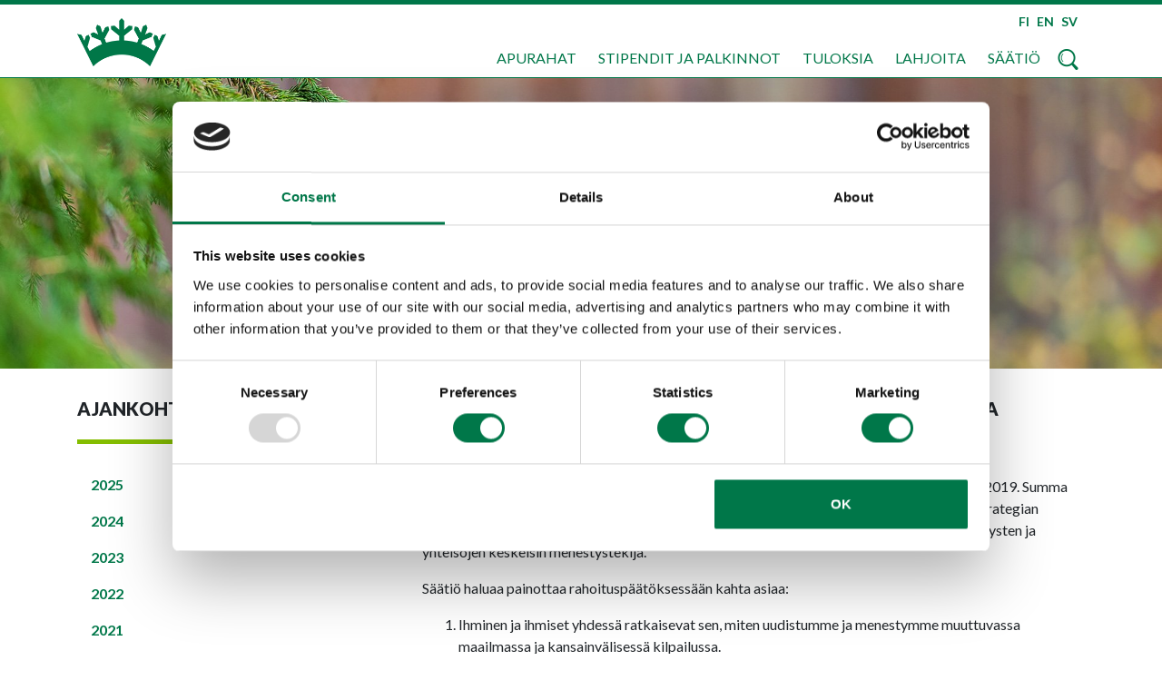

--- FILE ---
content_type: text/html; charset=UTF-8
request_url: https://www.mmsaatio.fi/ajankohtaista/2017/metsamiesten-saatiolta-16-miljoonaa-euroa-apurahoja.html
body_size: 24450
content:
<!doctype html>
<html lang="fi">
	<head>
		<meta charset="utf-8">
		<meta name="viewport" content="width=device-width, initial-scale=1, shrink-to-fit=no">
		
		<link rel="preconnect" href="https://code.jquery.com">
<link rel="preconnect" href="https://cdnjs.cloudflare.com">
<link rel="preconnect" href="https://maxcdn.bootstrapcdn.com">
		<!-- <link rel="preload" href=""> -->
		<link rel="apple-touch-icon" sizes="180x180" href="https://www.mmsaatio.fi/media/layout/img-2018/favicon/apple-touch-icon.png">
<link rel="icon" type="image/png" sizes="32x32" href="https://www.mmsaatio.fi/media/layout/img-2018/favicon/favicon-32x32.png">
<link rel="icon" type="image/png" sizes="16x16" href="https://www.mmsaatio.fi/media/layout/img-2018/favicon/favicon-16x16.png">
<link rel="manifest" href="https://www.mmsaatio.fi/media/layout/img-2018/favicon/site.webmanifest">
<meta name="msapplication-TileColor" content="#da532c">
<meta name="theme-color" content="#ffffff">
		<script src="https://code.jquery.com/jquery-3.2.1.min.js" integrity="sha256-hwg4gsxgFZhOsEEamdOYGBf13FyQuiTwlAQgxVSNgt4=" crossorigin="anonymous"></script>
<script src="https://www.mmsaatio.fi/media/layout/js/js.cookie.js?v=01"></script>
<script defer src="https://cdnjs.cloudflare.com/ajax/libs/popper.js/1.11.0/umd/popper.min.js" integrity="sha384-b/U6ypiBEHpOf/4+1nzFpr53nxSS+GLCkfwBdFNTxtclqqenISfwAzpKaMNFNmj4" crossorigin="anonymous"></script>
<script defer src="https://maxcdn.bootstrapcdn.com/bootstrap/4.0.0-beta/js/bootstrap.min.js" integrity="sha384-h0AbiXch4ZDo7tp9hKZ4TsHbi047NrKGLO3SEJAg45jXxnGIfYzk4Si90RDIqNm1" crossorigin="anonymous"></script>
<script defer src="https://cdnjs.cloudflare.com/ajax/libs/lazysizes/3.0.0/lazysizes.min.js" integrity="sha384-uhgOjbBYUq5Z/que52+tXA+WhwGLOJi0i8yABYH6myBumg5aC5Cq/2LljI0ejlP/" crossorigin="anonymous"></script>

<script defer src="https://cdnjs.cloudflare.com/ajax/libs/slick-carousel/1.9.0/slick.min.js" integrity="sha256-NXRS8qVcmZ3dOv3LziwznUHPegFhPZ1F/4inU7uC8h0=" crossorigin="anonymous"></script>
<script defer src="https://www.mmsaatio.fi/media/layout/date-picker/picker.js"></script>
<script defer src="https://www.mmsaatio.fi/media/layout/date-picker/picker-date.js"></script>
<script defer src="https://www.mmsaatio.fi/media/layout/date-picker/legacy.js"></script>
<!--<script defer src="https://www.mmsaatio.fi/media/layout/date-picker/picker-date-new.js"></script>-->

<script src="https://cdnjs.cloudflare.com/ajax/libs/Hyphenator/5.3.0/Hyphenator.min.js" integrity="sha512-WRSNesaGh5QBhZMN9KnGGrmLZDVcjzHWEixrvyq41lQEKOZ1tMqDEaE4rWrMzKJ8jxJZcvjTHg1QOMumvXYUqg==" crossorigin="anonymous" referrerpolicy="no-referrer"></script>
<script src="https://cdnjs.cloudflare.com/ajax/libs/Hyphenator/5.3.0/Hyphenator_Loader.min.js" integrity="sha512-0pUTWDaCcky5l5jamIJ/NmhKml/floBn1re5Ux41qOJGTHRL8+qPDUNijbh1alkrKF6lHfgAlYnRE55/OqLEcg==" crossorigin="anonymous" referrerpolicy="no-referrer"></script>
<script src="https://cdnjs.cloudflare.com/ajax/libs/Hyphenator/5.3.0/patterns/fi.min.js" integrity="sha512-GIUBCdnJQHxJt+eQVRFm0t8WoaKNDw9/EWwONSBfVrZAoHgCb39irPvaeeCwqjXMhkK7DGbx4YQRgBnkByCc5g==" crossorigin="anonymous" referrerpolicy="no-referrer"></script>


<!--<script defer src="https://www.mmsaatio.fi/media/layout/date-picker/lib/translations/fi_fi.js"></script>-->
<script defer src="https://www.mmsaatio.fi/media/layout/build-2018/js/main.js?_=1762951215"></script>

<script>
	function sitePrint() {
		window.print();
	}
</script>
		<!--<link rel="stylesheet" href="https://use.fontawesome.com/releases/v5.2.0/css/all.css" integrity="sha384-hWVjflwFxL6sNzntih27bfxkr27PmbbK/iSvJ+a4+0owXq79v+lsFkW54bOGbiDQ" crossorigin="anonymous">-->
<link rel="stylesheet" href="https://pro.fontawesome.com/releases/v5.3.1/css/all.css" integrity="sha384-9ralMzdK1QYsk4yBY680hmsb4/hJ98xK3w0TIaJ3ll4POWpWUYaA2bRjGGujGT8w" crossorigin="anonymous">
<link rel="stylesheet" href="https://fonts.googleapis.com/css?family=Lato:300,400,700,900">
<link rel="stylesheet" type="text/css" href="//cdn.jsdelivr.net/npm/slick-carousel@1.8.1/slick/slick.css"/>
<link rel="stylesheet" href="https://www.mmsaatio.fi/media/layout/date-picker/classic.css">
<link rel="stylesheet" href="https://www.mmsaatio.fi/media/layout/date-picker/classic-date.css">
	
	<link rel="stylesheet" href="https://www.mmsaatio.fi/media/layout/build-2018/css/main.css?_=1762951215">


<link rel="stylesheet" type="text/css" href="https://www.mmsaatio.fi/media/layout/build-2018/css/print.css" media="print">


		<title>Metsämiesten Säätiöltä 1,6 miljoonaa euroa apurahoja - Metsämiesten Säätiö</title>            
		<meta name="description" content="Vuosittain rahoitamme 1,8 miljoonalla eurolla yli sataa apurahahanketta. Lahjoituksien avulla voimme lisätä apurahojen määrää.">
		<meta property="og:image" content="https://www.mmsaatio.fi/media/layout/img-2018/kruunu-logo-share.png">
		<meta property="og:title" content="Metsämiesten Säätiöltä 1,6 miljoonaa euroa apurahoja - Metsämiesten Säätiö">
		<meta property="og:type" content="article">
		<meta property="og:url" content="https://www.mmsaatio.fi/ajankohtaista/2017/metsamiesten-saatiolta-16-miljoonaa-euroa-apurahoja.html">
		<meta property="og:description" content="Vuosittain rahoitamme 1,8 miljoonalla eurolla yli sataa apurahahanketta. Lahjoituksien avulla voimme lisätä apurahojen määrää.">
		<meta property="og:image" content="https://www.mmsaatio.fi/media/layout/img-2018/kruunu-logo-share.png">
		
		<meta name="twitter:site" content="@mmsaatio">
		<meta name="twitter:creator" content="@mmsaatio">
		<meta name="twitter:url" content="https://www.mmsaatio.fi/ajankohtaista/2017/metsamiesten-saatiolta-16-miljoonaa-euroa-apurahoja.html">
		<meta name="twitter:domain" content="https://www.mmsaatio.fi">
		<meta name="twitter:title" content="Metsämiesten Säätiöltä 1,6 miljoonaa euroa apurahoja - Metsämiesten Säätiö" />
		<meta name="twitter:description" content="Vuosittain rahoitamme 1,8 miljoonalla eurolla yli sataa apurahahanketta. Lahjoituksien avulla voimme lisätä apurahojen määrää." />
		<meta name="twitter:image" content="https://www.mmsaatio.fi/media/layout/img-2018/kruunu-logo-share.png" />
		<meta http-equiv="Content-Type" content="text/html; charset=UTF-8" />
<link rel="canonical" href="https://www.mmsaatio.fi/ajankohtaista/2017/metsamiesten-saatiolta-16-miljoonaa-euroa-apurahoja.html" />
<link rel="alternate" href="https://www.mmsaatio.fi/ajankohtaista/2017/metsamiesten-saatiolta-16-miljoonaa-euroa-apurahoja.html" hreflang="fi">
<link rel="alternate" href="https://www.mmsaatio.fi/ajankohtaista/2017/metsamiesten-saatiolta-16-miljoonaa-euroa-apurahoja.html" hreflang="x-default">

		<!-- Google Consent Mode V2 defaults -->
<script data-cookieconsent="ignore">
    window.dataLayer = window.dataLayer || [];
    function gtag() {
        dataLayer.push(arguments);
    }
    gtag("consent", "default", {
        ad_personalization: "denied",
        ad_storage: "denied",
        ad_user_data: "denied",
        analytics_storage: "denied",
        functionality_storage: "denied",
        personalization_storage: "denied",
        security_storage: "granted",
        wait_for_update: 500,
    });
    gtag("set", "ads_data_redaction", true);
    gtag("set", "url_passthrough", false);
</script>
<!-- END Google Consent Mode V2 defaults -->

<!-- Google Tag Manager -->
	<script>(function(w,d,s,l,i){w[l]=w[l]||[];w[l].push({'gtm.start':

	new Date().getTime(),event:'gtm.js'});var f=d.getElementsByTagName(s)[0],

	j=d.createElement(s),dl=l!='dataLayer'?'&l='+l:'';j.async=true;j.src=

	'https://www.googletagmanager.com/gtm.js?id='+i+dl;f.parentNode.insertBefore(j,f);

	})(window,document,'script','dataLayer','GTM-TRH8PV8');</script>
<!-- End Google Tag Manager -->

<!-- Cookiebot-->
	<script id="Cookiebot" src="https://consent.cookiebot.com/uc.js" data-cbid="afb387d1-5523-41df-821b-5f80371d41b1" data-blockingmode="auto" type="text/javascript"></script>
<!-- End Cookiebot-->


	</head>
<body>
	<!-- Google Tag Manager (noscript) -->
<noscript><iframe src="https://www.googletagmanager.com/ns.html?id=GTM-TRH8PV8" height="0" width="0" style="display:none;visibility:hidden"></iframe></noscript>
<!-- End Google Tag Manager (noscript) -->	<div class="overlay-modal"><div class="modal-here w-100 h-100"></div></div>
	<header class="site-header">
		<div class="d-none d-lg-block">
	<div class="bg-primary" style="height:5px;"></div>
	<div class="border-bottom-green">
		<div class="container position-relative d-flex flex-column justify-content-between" style="height:80px;">
			<div class="row no-gutters pt-1 justify-content-end navbar-links d-none d-md-flex align-items-center py-2 mr-2">
				<a href="https://www.mmsaatio.fi/etusivu.html" class="position-absolute cursor z-10" style="left:0;top:15px;margin-left:15px;"><img src="https://www.mmsaatio.fi/media/layout/img-2018/kruunu-logo.png" style="width:98px;height:auto;" alt=""></a>
				<!--<a href="< % URL FOR PAGE:139 % >" class="weight-black text-primary font-size-sm">RSS<i class="fas fa-rss ml-1"></i></a>-->
				<a href="https://www.mmsaatio.fi/etusivu.html" class="pl-2 weight-black text-primary font-size-sm">FI</a>
				<!--<span data-nosnippet>-->


	<a class="pl-2 weight-black text-primary font-size-sm open-en-modal d-none d-lg-inline">EN</a>
	<a class="pl-2 en-link font-size-sm text-primary open-en-modal d-inline d-lg-none">In English</a>


<div class="position-absolute bg-white js-modal-en en-modal-area box-shadow-gray" id="modal-up">
	<div class="p-4 modal-text">
		<div class="text-right pb-1 px-2">
			<i class="fa fa-times fa-2x cursor modal-close"></i>
		</div>
		<div class="px-4 pb-4" data-nosnippet>
			<h1><strong>Mets&auml;miesten S&auml;&auml;ti&ouml; Foundation</strong></h1>

<p><strong>An independent player</strong></p>

<p>Mets&auml;miesten S&auml;&auml;ti&ouml; Foundation, established in 1948, is one of the most renowned independent developers and supporters of the forest sector in Finland.&nbsp;</p>

<p>We award some 1,8 million euros yearly from the profits of our investments, for advancing the well-being, abilities and human capital of the people working in the forest sector. By developing the skills of forest professionals we advance a thriving forest sector and build a sustainable bioeconomy for the future.</p>

<p><strong>Grants and scholarships</strong></p>

<p>The essential element of the Foundation&rsquo;s work is awarding grants and scholarships&nbsp;</p>

<p>We award financial support to our key areas of focus: Education and research projects, study reports, development, marketing and communications projects, studies and study tours abroad as well as&nbsp;writing thesis. In addition, we participate in and influence the societal discussion as well as work actively in various networks. &nbsp;</p>

<p>We operate independently and in cooperation with our stakeholders, promoting innovative and practical approaches and transparency.</p>

<p>Application period for grants is&nbsp;1.12.&ndash;31.1. We grant about 1,8 million euros a year for initiatives developing the forest sector.&nbsp;</p>

<p>Application period for scholarships 1.1.&ndash;31.12. We grant scholarships for graduating young people and inspiring individuals at workplaces.</p>

<p>The application must be completed in Finnish in the electronic Kas&ouml;&ouml;ri scholarship system. Any attachments to the application may be in Finnish or English. The application must be a clear, independent application and cannot be completed with references to attachments.</p>

<p><strong>Our goal is a successful forest professional</strong></p>

<p>People are the&nbsp;key to the success of the forest sector, its companies and communities. We support this by advancing know how, human interaction skills, work procedures and well-being at workplace. In the long term, the significance of new knowledge will be of growing importance. We need to secure the attractiveness of the forest sector as a workplace and understand the changes and their consequences ahead.&nbsp;</p>

<p><strong>Focus of the financing and activities</strong></p>

<p>Know-how</p>

<ul>
	<li>Developing human skills and the forest education systems &nbsp;</li>
	<li>Research and follow up on the competence needs in closely related industries as well as industry interfaces</li>
	<li>Developing working life learning and skills</li>
</ul>

<p>Well-being&nbsp;</p>

<ul>
	<li>Research on people and their behaviour</li>
	<li>Developing leadership, creativity, management and self-management skills</li>
	<li>Interaction skills of people, understanding and capitalizing on diversity</li>
	<li>Professional identity of the sector and its development</li>
</ul>

<p>Forest relationship and culture</p>

<ul>
	<li>Understanding and utilizing the Finns&rsquo; relationship to forests for the development of the sector</li>
	<li>Vigorous and multiple valued forest culture as an attracting force to working the sector&nbsp;</li>
	<li>Preserving and promoting the forest cultural heritage</li>
</ul>

<p>Networks</p>

<ul>
	<li>Identifying the skills required for working in new kinds of emerging networks</li>
	<li>Supporting and strengthening people, business, industries and international networks</li>
	<li>Developing of network competences and capabilities as well as network management</li>
	<li>Internationalization of students</li>
</ul>

<p>Awareness</p>

<ul>
	<li>Increasing the appreciation, awareness and attractiveness of the renewed forest sector</li>
	<li>Supporting the significance of forest sector work</li>
	<li>Development of forest communications and marketing</li>
</ul>

<p>Foresight</p>

<ul>
	<li>Analysing, interpreting and anticipating future changes affecting forestry stakeholders</li>
	<li>Anticipating training and research needs in the forest sector</li>
	<li>National and international forest policy, research and analysis in support of those</li>
</ul>

<p><strong>Effectiveness as a goal&nbsp;</strong></p>

<p>The Foundation evaluates the effectiveness of its own operations as well as the activities of the forest sector. The Foundation has carried out evaluations - among others &ndash; of forest research, forest education and communication targeting the youth.</p>

<p>From the projects we fund, we expect effectiveness, external communication and implementation of the results according to the Foundation&#39;s goals.</p>

<p>Our values are based on independence, future orientation and cooperation. Our activities are open and transparent: Foundation rules and all recipients of grants of at least 1500 euros are available on our homepage.</p>

<p><strong>Future strengthening initiatives</strong></p>

<p>The Foundation has established several initiatives for strengthening the future of the forest sector</p>

<ul>
	<li>Forest Leadership Academy</li>
	<li>Professorship of International Forest Policy</li>
	<li>Forest Sector Workplace Well-being Program</li>
</ul>

<p><strong>Donations are welcome&nbsp;</strong></p>

<p>The Foundation&#39;s current operations are funded by revenues from forest properties, rental housing and various types of financial investments. The basis for independent and effective actions is the long-term and responsible management of the Foundation&#39;s assets. A particularly important asset is forest; The foundation believes in forests. Donations are welcome, they solidify the effectiveness of the operations.</p>

<p><strong>Contact information<br />
Mets&auml;miesten S&auml;&auml;ti&ouml; Foundation</strong></p>

<p>Ulvilantie 23 B 13<br />
FI-00350 Helsinki, Finland<br />
www.mmsaatio.fi<br />
@mmsaatio<br />
#mmsaatio</p>

<p><strong>Veikko Iittainen</strong><br />
Development manager<br />
Tel. +358 40 631 4771<br />
Email: veikko.iittainen@mmsaatio.fi</p>

<p><strong>Aija J&auml;rnstedt</strong><br />
Service Manager<br />
Tel. +358 400 882 022<br />
Email: aija.jarnstedt@mmsaatio.fi</p>

<p><strong>Jarkko Niemi</strong><br />
Chairman of the Investment Committee<br />
Tel. +358 40 043 9148<br />
Email: jarkko.niemi@mmsaatio.fi</p>

<p><strong>Ilari Pirttil&auml;</strong><br />
Managing Director<br />
Tel.+358 50 598 9920<br />
Email: ilari.pirttila@mmsaatio.fi</p>

<p><strong>Petri Vanhala</strong><br />
Chairman of the Board<br />
Tel. +358 400 759 872<br />
Email: petri.vanhala@paperiliitto.fi</p>
		</div>
	</div>
</div>

<!--</span>-->
				<!--<span data-nosnippet>--><a class="pl-2 weight-black text-primary font-size-sm open-se-modal d-none d-lg-inline">SV</a>
<a class="pl-2 en-link font-size-sm text-primary open-se-modal d-inline d-lg-none">På Svenska</a>

<div class="position-absolute bg-white js-modal-se se-modal-area box-shadow-gray" id="modal-up">
	<div class="p-4 modal-text">
		<div class="text-right pb-1 px-2">
			<i class="fa fa-times fa-2x cursor modal-close-se"></i>
		</div>
		<div class="row">
			<div class="col-12 col-sm-6 col-md-4">
				
				<div class="mb-4 d-none-print">
					<div class="embed-responsive embed-responsive-16by9 mb-3">
						<iframe class="embed-responsive-item" src="https://www.youtube.com/embed/jxQNe7u4ZVQ" allowfullscreen></iframe>
						<a href="#" class="js-youtube-play"><span class="w-100 h-100 position-absolute " style="top:0; left: 0; z-index: 100; background-image:url(/media/layout/img-2018/arv-efter-skogshuggare-go_e-cc-82r-skogsbranschen-gott.jpg); background-size: cover;"></span></a>
					</div>
					
				</div>
				
			</div>
			<div class="col-12 col-sm-6 col-md-4">
				
				<div class="mb-4 d-none-print">
					<div class="embed-responsive embed-responsive-16by9 mb-3">
						<iframe class="embed-responsive-item" src="https://www.youtube.com/embed/XfLXBVHkRHk" allowfullscreen></iframe>
						<a href="#" class="js-youtube-play"><span class="w-100 h-100 position-absolute " style="top:0; left: 0; z-index: 100; background-image:url(/media/layout/img-2018/va_e-cc-82lma_e-cc-80ende-skogsfackma_e-cc-82n-garanterar-framga_e-cc-80ng.jpg); background-size: cover;"></span></a>
					</div>
					
				</div>
				
			</div>
			<div class="col-12 col-sm-6 col-md-4">
				
				<div class="mb-4 d-none-print">
					<div class="embed-responsive embed-responsive-16by9 mb-3">
						<iframe class="embed-responsive-item" src="https://www.youtube.com/embed/l2U0bNUSMjQ" allowfullscreen></iframe>
						<a href="#" class="js-youtube-play"><span class="w-100 h-100 position-absolute " style="top:0; left: 0; z-index: 100; background-image:url(/media/layout/img-2018/kom-med-och-bygg-upp-skogsbranschens-framtid.jpg); background-size: cover;"></span></a>
					</div>
					
				</div>
				
			</div>
		</div>
		<div class="px-4 pb-4" data-nosnippet>
			<h2>Stiftelsen Mets&auml;miesten S&auml;&auml;ti&ouml;</h2>

<p><strong>En sj&auml;lvst&auml;ndig akt&ouml;r</strong></p>

<p>Stiftelsen Mets&auml;miesten S&auml;&auml;ti&ouml; grundades &aring;r 1948 och &auml;r en av de mest betydande oberoende utvecklarorganisationerna i skogsbranschen.</p>

<p>Vi delar varje &aring;r ut cirka 1,8 miljoner euro av avkastningen fr&aring;n v&aring;r placeringsverksamhet f&ouml;r att fr&auml;mja v&auml;lbefinnandet, kunskaperna och humankapitalet hos personer som &auml;r verksamma i skogsbranschen. Allteftersom skogsfackm&auml;n utvecklar sin kompetens fr&auml;mjas ocks&aring; skogsbranschen och en h&aring;llbar bioekonomi.</p>

<p><strong>Underst&ouml;d och stipendier</strong></p>

<p>Stiftelsens viktigaste uppgift &auml;r att dela ut underst&ouml;d och stipendier.</p>

<p>Inom ramen f&ouml;r v&aring;ra prioriteringsomr&aring;den finansierar vi utbildnings- och forskningsprojekt, utredningar, utvecklings-, marknadsf&ouml;rings- och kommunikationsprojekt, utlandsstudier och studieresor samt l&auml;rdomsprov. D&auml;rtill p&aring;verkar och deltar vi i den samh&auml;lleliga skogsdebatten och medverkar i ett flertal n&auml;tverk.</p>

<p>Vi arbetar sj&auml;lvst&auml;ndigt och i samarbete med v&aring;ra intressentgrupper. Innovationer, &ouml;ppenhet och pragmatiska tillv&auml;gag&aring;ngss&auml;tt framh&auml;vs i v&aring;r verksamhet.</p>

<p>Ans&ouml;kan ska fyllas i p&aring; finska i det elektroniska stipendiesystemet Kas&ouml;&ouml;ri mellan 1.12.-31.1. Eventuella bilagor till ans&ouml;kan kan vara p&aring; finska eller engelska. Ans&ouml;kan ska vara en tydlig och sj&auml;lvst&auml;ndig ans&ouml;kan och f&aring;r inte fyllas i med h&auml;nvisningar till bilagor.</p>

<p><strong>Kunniga skogsfackm&auml;n</strong></p>

<p>M&auml;nniskan och m&auml;nniskorna tillsammans &auml;r avg&ouml;rande f&ouml;r skogsbranschens och f&ouml;r branschf&ouml;retagens- och sammanslutningarnas framg&aring;ng. Framg&aring;ngen fr&auml;mjas genom kompetensutveckling, v&auml;xelverkan, arbetsh&auml;lsa och tillb&ouml;rliga tillv&auml;gag&aring;ngss&auml;tt. Vikten av ny kunskap framh&auml;vs p&aring; l&aring;ng sikt: vi m&aring;ste kunna s&auml;kerst&auml;lla branschens styrkor p&aring; ett h&aring;llbart s&auml;tt och f&ouml;rutse f&ouml;r&auml;ndringar och deras f&ouml;ljder.<br />
<br />
<strong>Prioriteringsomr&aring;den f&ouml;r stipendierna on verksamheten</strong></p>

<p><strong>Kunskap&nbsp; &nbsp; &nbsp;</strong></p>

<ul>
	<li>Kompetensutveckling och utveckling av utbildningssystemen i branschen</li>
	<li>Unders&ouml;kning och uppf&ouml;ljning av kunskapsbehov &auml;ven i n&auml;rliggande branscher och i gr&auml;nssnitten mellan olika branscher</li>
	<li>Utveckling av l&auml;randet i arbetslivet och arbetslivsberedskapen</li>
</ul>

<p>&nbsp;<strong>V&auml;lbefinnande</strong></p>

<ul>
	<li>Forskning kring m&auml;nniskor och deras beteende</li>
	<li>Utveckling av ledarskap, kreativitet, chefsarbete och sj&auml;lvledning</li>
	<li>F&auml;rdigheter i v&auml;xelverkan, k&auml;nnedom om olikheter och hur de kan utnyttjas</li>
	<li>Yrkesidentiteten i branschen och hur den kan st&auml;rkas</li>
</ul>

<p><strong>Skogskulturen och relationen till skogen</strong></p>

<ul>
	<li>Insikter i den finl&auml;ndska relationen till skogen och hur den kan utnyttjas i branschutvecklingen</li>
	<li>En livskraftig och m&aring;ngsidig skogskultur &auml;r en attraktionsfaktor</li>
	<li>Skogskulturarvet bevaras och lyfts fram</li>
</ul>

<p><strong>N&auml;tverk</strong></p>

<ul>
	<li>Identifiering av vilka kunskaper som beh&ouml;vs f&ouml;r att kunna agera i nya n&auml;tverk</li>
	<li>Att st&ouml;da och st&auml;rka m&auml;nniskor, f&ouml;retag, branscher och internationella n&auml;tverk</li>
	<li>Utveckling av n&auml;tkompetens och -beredskap samt n&auml;tverksledning</li>
	<li>Internationalisering bland studerande</li>
</ul>

<p><strong>V&auml;lk&auml;ndhet</strong></p>

<ul>
	<li>Skogsbranschen genomg&aring;r f&ouml;rnyelser och g&ouml;rs mer uppskattad, k&auml;nd och attraktiv</li>
	<li>Vikten och inneb&ouml;rden av skogsbranschens arbete st&auml;rks</li>
	<li>F&ouml;rb&auml;ttrad skogskommunikation och -marknadsf&ouml;ring</li>
</ul>

<p><strong>Framf&ouml;rh&aring;llning</strong></p>

<ul>
	<li>Analys, tolkning och prognostisering av framtida f&ouml;r&auml;ndringar som p&aring;verkar skogsfackm&auml;nnen</li>
	<li>Framf&ouml;rh&aring;llning av utbildnings- och forskningsbehov i skogsbranschen</li>
	<li>Nationell och internationell skogspolitik samt forskning och analysering som st&ouml;der Politiken</li>
</ul>

<p><strong>Slagkraft &auml;r v&aring;rt m&aring;l</strong></p>

<p>Mets&auml;miesten S&auml;&auml;ti&ouml; utv&auml;rderar effekterna av sin egen verksamhet och verksamheten i skogsbranschen. Stiftelsen har genomf&ouml;rt evalueringar av bl.a. forskningen och utbildningen i skogsbranschen samt av den branschkommunikation som riktar sig till ungdomar.<br />
<br />
Av de projekt som vi finansierar f&ouml;ruts&auml;tter vi &ndash; i enlighet med stiftelsens m&aring;l &ndash; effektfullhet, kommunikation ut&aring;t och oms&auml;ttning av resultaten i praktiken.</p>

<p>V&aring;ra etiska v&auml;rderingar bygger p&aring; oberoende, framtidsinriktning och samarbete. V&aring;r verksamhet &auml;r &ouml;ppen och transparent: stiftelsens stadgar och alla som mottagit underst&ouml;d p&aring; minst 1 500 euro redovisas p&aring; v&aring;r webbplats.<br />
<br />
<strong>&Ouml;ppningar som st&auml;rker framtiden</strong></p>

<p>Stiftelsen Mets&auml;miesten S&auml;&auml;ti&ouml; har st&aring;tt f&ouml;r flera framtidsinriktade &ouml;ppningar:</p>

<ul>
	<li>ledarskapsakademi</li>
	<li>professur i internationell skogspolitik</li>
	<li>v&auml;lf&auml;rdsprogram</li>
</ul>

<p><strong>Donationer &auml;r v&auml;lkomna</strong><br />
<br />
Stiftelsen Mets&auml;miesten S&auml;&auml;ti&ouml; grundades som en uppf&ouml;ljning p&aring; provianteringsbyr&aring;n Mets&auml;ty&ouml;maiden Muonitustoimisto. Provianteringsbyr&aring;n hade med specialr&auml;ttighet fr&aring;n staten hand om distributionen av mat till skogshyggen. N&auml;r f&ouml;rh&aring;llandena f&ouml;rb&auml;ttrades grundades en allm&auml;nnyttig stiftelse f&ouml;r skogsbranschen, Mets&auml;miesten S&auml;&auml;ti&ouml;, att f&ouml;rvalta den egendom som hade ansamlats hos byr&aring;n.</p>

<p>I dag finansieras stiftelsens verksamhet med avkastningen fr&aring;n skogsfastigheter, hyresbost&auml;der och olika slags finansiella placeringar. L&aring;ngsiktig och ansvarsfull f&ouml;rvaltning av stiftelsens tillg&aring;ngar &auml;r grunden f&ouml;r den sj&auml;lvst&auml;ndiga och effektiva verksamheten. Skogarna utg&ouml;r en s&auml;rskilt viktig tillg&aring;ngspost; vi tror p&aring; skogen. Donationer och stiftelsefusioner v&auml;lkomnas eftersom de fr&auml;mjar resultatet av verksamheten.<br />
<br />
<strong>Akt&ouml;rer som fusionerats med stiftelsen</strong></p>

<ul>
	<li>Mets&auml;talouden edist&auml;misrahasto 2014</li>
	<li>Mets&auml;nparannuss&auml;&auml;ti&ouml; 2013</li>
	<li>Mets&auml;teollisuustuotteiden Vientikaupan Edist&auml;miss&auml;&auml;ti&ouml; 2017</li>
	<li>Kotkan Puutalousopiston stipendis&auml;&auml;ti&ouml; 2018</li>
</ul>

<p><strong>Kontaktinformation Stiftelsen Mets&auml;miesten S&auml;&auml;ti&ouml;</strong></p>

<p>Ulfsbyv&auml;gen 23 B 13<br />
00350 Helsingfors, Finland<br />
<a href="https://www.mmsaatio.fi">www.mmsaatio.fi</a> @mmsaatio #mmsaatio<br />
<br />
<strong>Veikko Iittainen</strong><br />
Utvecklingschef<br />
Tfn 040&nbsp;631 4771<br />
E-post: <a href="mailto:veikko.iittainen@mmsaatio.fi">veikko.iittainen@mmsaatio.fi</a><br />
<br />
<strong>Aija J&auml;rnstedt</strong><br />
Servicechef<br />
Tfn 040 088 2022<br />
E-post: <a href="mailto:aija.jarnstedt@mmsaatio.fi">aija.jarnstedt@mmsaatio.fi</a><br />
<br />
<strong>Jarkko Niemi</strong><br />
Placeringskommitt&eacute;ns ordf&ouml;rande<br />
Tfn 040 043 9148<br />
E-post: <a href="mailto:jarkko.niemi@mmsaatio.fi">jarkko.niemi@mmsaatio.fi</a><br />
<br />
<strong>Ilari Pirttil&auml;</strong><br />
Verkst&auml;llande direkt&ouml;r<br />
Tfn 050 598 9920<br />
E-post: <a href="mailto:ilari.pirttila@mmsaatio.fi">ilari.pirttila@mmsaatio.fi</a></p>

<p><strong>Petri Vanhala</strong><br />
Styrelsens ordf&ouml;rande<br />
Tfn 0400 759 872<br />
E-post: <a href="mailto:petri.vanhala@paperiliitto.fi" target="_blank">petri.vanhala@paperiliitto.fi</a></p>
		</div>
	</div>
</div><!--</span>-->
			</div>
			<div class="row no-gutters justify-content-end pb-1 pt-2 position-relative">
				<nav class="main-nav d-flex justify-content-between flex-wrap">
					<ul class="menu main-nav-menu">
<li class="first level1 hasSubItems">
	<a class="text-uppercase text-decoration-none main-nav-link js-toggle-submenu" href="https://www.mmsaatio.fi/apurahat.html">Apurahat</a>
	<ul class="menu main-nav-menu submenu">
<li class="first level2"><a href="https://www.mmsaatio.fi/apurahat/apurahan-hakijalle.html" target="_top">Apurahan hakijalle</a></li>


<li class="level2"><a href="https://www.mmsaatio.fi/apurahat/apurahan-saajalle.html" target="_top">Apurahan saajalle</a></li>


<li class="level2"><a href="https://www.mmsaatio.fi/apurahat/myonnetyt-apurahat.html" target="_top">Myönnetyt apurahat</a></li>


<li class="level2"><a href="https://www.mmsaatio.fi/apurahat/apurahahankkeiden-tiedotteet.html" target="_top">Apurahahankkeiden tiedotteet</a></li>


<li class="level2"><a href="https://www.mmsaatio.fi/apurahat/linkkeja-rahoituskohteisiin.html" target="_top">Linkkejä rahoituskohteisiin</a></li>


<li class="level2"><a href="https://www.mmsaatio.fi/apurahat/kasoori.html" target="_top">Kasööri</a></li>


<li class="last level2"><a href="https://www.mmsaatio.fi/apurahat/tietosuojaseloste.html" target="_top">Tietosuojaseloste</a></li>

</ul>
</li>


<li class="level1 hasSubItems">
	<a class="text-uppercase text-decoration-none main-nav-link js-toggle-submenu" href="https://www.mmsaatio.fi/stipendit-ja-palkinnot.html">Stipendit ja palkinnot</a>
	<ul class="menu main-nav-menu submenu">
<li class="first level2"><a href="https://www.mmsaatio.fi/stipendit-ja-palkinnot/valmistuvien-nuorten-stipendi.html" target="_top">Valmistuvien nuorten stipendi</a></li>


<li class="level2"><a href="https://www.mmsaatio.fi/stipendit-ja-palkinnot/tyoyhteison-hyva-tyyppi-stipendi.html" target="_top">Työyhteisön hyvä tyyppi -stipendi</a></li>


<li class="level2"><a href="https://www.mmsaatio.fi/stipendit-ja-palkinnot/myonnetyt-stipendit.html" target="_top">Myönnetyt stipendit</a></li>


<li class="level2"><a href="https://www.mmsaatio.fi/stipendit-ja-palkinnot/viestintaa-tukeva-tyonantaja-palkinto.html" target="_top">Viestintää tukeva työnantaja -palkinto</a></li>


<li class="last level2"><a href="https://www.mmsaatio.fi/stipendit-ja-palkinnot/tietosuojaseloste.html" target="_top">Tietosuojaseloste</a></li>

</ul>
</li>


<li class="level1 hasSubItems">
	<a class="text-uppercase text-decoration-none main-nav-link js-toggle-submenu" href="https://www.mmsaatio.fi/tuloksia.html">Tuloksia</a>
	<ul class="menu main-nav-menu submenu">
<li class="first level2"><a href="https://www.mmsaatio.fi/tuloksia/uusimpia-tuloksia.html" target="_top">Uusimpia tuloksia</a></li>


<li class="level2"><a href="https://www.mmsaatio.fi/tuloksia/vanhempia-aikaansaannoksia.html" target="_top">Vanhempia aikaansaannoksia</a></li>


<li class="level2"><a href="https://www.mmsaatio.fi/tuloksia/nuoret-maailmalla.html" target="_top">Nuoret maailmalla</a></li>


<li class="level2"><a href="https://www.mmsaatio.fi/tuloksia/apurahahankkeet-tiedottavat.html" target="_top">Apurahahankkeet tiedottavat</a></li>


<li class="last level2"><a href="https://www.mmsaatio.fi/tuloksia/stipenditiedotteet.html" target="_top">Stipenditiedotteet</a></li>

</ul>
</li>


<li class="level1 hasSubItems">
	<a class="text-uppercase text-decoration-none main-nav-link js-toggle-submenu" href="https://www.mmsaatio.fi/lahjoita.html">Lahjoita</a>
	<ul class="menu main-nav-menu submenu">
<li class="first level2"><a href="https://www.mmsaatio.fi/lahjoita/tule-mukaan-lahjoittajaksi.html" target="_top">Tule mukaan lahjoittajaksi</a></li>


<li class="level2"><a href="https://www.mmsaatio.fi/lahjoita/metsan-ja-ihmisten-hyvaksi.html" target="_top">Metsän ja ihmisten hyväksi</a></li>


<li class="level2"><a href="https://www.mmsaatio.fi/lahjoita/tee-metsatestamentti.html" target="_top">Tee Metsätestamentti</a></li>


<li class="level2"><a href="https://www.mmsaatio.fi/lahjoita/perusta-oma-rahasto.html" target="_top">Perusta oma rahasto</a></li>


<li class="level2"><a href="https://www.mmsaatio.fi/lahjoita/kertalahjoitus.html" target="_top">Kertalahjoitus</a></li>


<li class="level2"><a href="https://www.mmsaatio.fi/lahjoita/muisto-ja-merkkipaivakerays.html" target="_top">Muisto- ja merkkipäiväkeräys</a></li>


<li class="level2"><a href="https://www.mmsaatio.fi/lahjoita/joululahja.html" target="_top">Joululahja</a></li>


<li class="level2"><a href="https://www.mmsaatio.fi/lahjoita/tulostettavat-lahjoitusesitteet.html" target="_top">Tulostettavat lahjoitusesitteet</a></li>


<li class="level2"><a href="https://www.mmsaatio.fi/lahjoita/yhteison-lahjoitusvahennys-verotuksessa.html" target="_top">Yhteisön lahjoitusvähennys verotuksessa</a></li>


<li class="level2"><a href="https://www.mmsaatio.fi/lahjoita/lahjoittajagalleria.html" target="_top">Lahjoittajagalleria</a></li>


<li class="last level2"><a href="https://www.mmsaatio.fi/lahjoita/rahankerayslupa.html" target="_top">Rahankeräyslupa</a></li>

</ul>
</li>


<li class="last level1 hasSubItems">
	<a class="text-uppercase text-decoration-none main-nav-link js-toggle-submenu" href="https://www.mmsaatio.fi/saatio.html">Säätiö</a>
	<ul class="menu main-nav-menu submenu">
<li class="first level2"><a href="https://www.mmsaatio.fi/saatio/yhteystiedot.html" target="_top">Yhteystiedot</a></li>


<li class="level2"><a href="https://www.mmsaatio.fi/saatio/sahkoinen-laskutus.html" target="_top">Sähköinen laskutus</a></li>


<li class="level2"><a href="https://www.mmsaatio.fi/saatio/materiaalipankki.html" target="_top">Materiaalipankki</a></li>


<li class="level2"><a href="https://www.mmsaatio.fi/saatio/webinaarit.html" target="_top">Webinaarit</a></li>


<li class="level2"><a href="https://www.mmsaatio.fi/saatio/uutiskirje.html" target="_top">Uutiskirje</a></li>


<li class="level2"><a href="https://www.mmsaatio.fi/saatio/metsaalan-radiokampanja.html" target="_top">Metsäalan radiokampanja</a></li>


<li class="level2"><a href="https://www.mmsaatio.fi/saatio/hallinto.html" target="_top">Hallinto</a></li>


<li class="level2"><a href="https://www.mmsaatio.fi/saatio/strategia.html" target="_top">Strategia</a></li>


<li class="level2"><a href="https://www.mmsaatio.fi/saatio/rahoitusstrategia.html" target="_top">Rahoitusstrategia</a></li>


<li class="level2"><a href="https://www.mmsaatio.fi/saatio/arvot-ja-hyveet.html" target="_top">Arvot ja hyveet</a></li>


<li class="level2"><a href="https://www.mmsaatio.fi/saatio/saannot.html" target="_top">Säännöt</a></li>


<li class="level2"><a href="https://www.mmsaatio.fi/saatio/lahipiiri.html" target="_top">Lähipiiri</a></li>


<li class="level2"><a href="https://www.mmsaatio.fi/saatio/saatiosulautumiset.html" target="_top">Säätiösulautumiset</a></li>


<li class="level2"><a href="https://www.mmsaatio.fi/saatio/vuokra-asunnot.html" target="_top">Vuokra-asunnot</a></li>


<li class="level2"><a href="https://www.mmsaatio.fi/saatio/savottakamppa-kerkka.html" target="_top">Savottakämppä Kerkkä</a></li>


<li class="level2"><a href="https://www.mmsaatio.fi/saatio/metsakiinteistot.html" target="_top">Metsäkiinteistöt</a></li>


<li class="level2"><a href="https://www.mmsaatio.fi/saatio/historia.html" target="_top">Historia</a></li>


<li class="level2"><a href="https://www.mmsaatio.fi/saatio/metsamies-ja-metsaala.html" target="_top">Metsämies ja metsäala</a></li>


<li class="level2"><a href="https://www.mmsaatio.fi/saatio/huomionosoitukset.html" target="_top">Huomionosoitukset</a></li>


<li class="level2"><a href="https://www.mmsaatio.fi/saatio/johtohenkilot.html" target="_top">Johtohenkilöt</a></li>


<li class="last level2"><a href="https://www.mmsaatio.fi/saatio/tietosuojaseloste.html" target="_top">Tietosuojaseloste</a></li>

</ul>
</li>

</ul>				</nav>
				<div class="search-wrap">
					<div class="search-area open-search">
						<!--<i class="fa fa-search fa-lg open-search custom-search-nav text-primary cursor" aria-hidden="true"></i>-->
						<!--<img class="open-search custom-search-nav-png cursor" alt="Haku-ikoni" />-->
					</div>
					<div class="mainsearch" id="mainsearch">
						<form action="https://www.mmsaatio.fi/haku.html" method="get">
							<input type="hidden" name="dir" value="desc">
							<input type="search" name="q" placeholder="Haku" class="search_keywords">
							<button type="submit" class="search_submit" id="toggle-top-search"><i class="fa fa-chevron-right custom-mainsearch" aria-hidden="true"></i></button>
						</form>
					</div>
				</div>
			</div>
		</div>
	</div>
</div>
<div class="main-nav mobile-container d-block d-lg-none position-relative">
	<div class="py-1 bg-primary"></div>
	<div class="container">
		<div class="row my-2 position-relative d-flex justify-content-center">
			<div class="search-wrap">
					<div class="search-area open-search">
						<!--<i class="fa fa-search fa-lg open-search custom-search-nav text-primary cursor" aria-hidden="true"></i>-->
					</div>
					<div class="mainsearch"><!--id="mainsearch"-->
						<form action="https://www.mmsaatio.fi/haku.html" method="get">
							<input type="hidden" name="dir" value="desc">
							<input type="search" name="q" placeholder="Haku" class="search_keywords">
							<button type="submit" class="search_submit" id="toggle-top-search"><i class="fa fa-chevron-right custom-mainsearch" aria-hidden="true"></i></button>
						</form>
					</div>
				</div>
			<div class="inline mainlogo-area py-1">
				<a href="https://www.mmsaatio.fi/etusivu.html"><img src="https://www.mmsaatio.fi/media/layout/img-2018/kruunu-logo.png" style="width:94px;height:53px;" alt=""></a>
			</div>
			<div class="mobile-btn mobile-nav-icon">
				<!--<div class="position-relative">
					<i class="fa fa-bars fa-2x mobile-nav-icon"></i>
				</div>-->
			</div>
		</div>
	</div>
	<div class="main-nav-mobile">
		<ul class="mobile-menu list-unstyled level1"><li class="js-has-submenu first level1 hasSubItems" style="position: relative;">
	<a href="https://www.mmsaatio.fi/apurahat.html" class="">Apurahat</a>
	<ul class="mobile-menu list-unstyled sub-levels"><li class="js-has-submenu first level2 hasSubItems" style="position: relative;">
	<a href="https://www.mmsaatio.fi/apurahat/apurahan-hakijalle.html" class="">Apurahan hakijalle</a>
	<ul class="mobile-menu list-unstyled sub-levels"><li class="first level3">
	<a href="https://www.mmsaatio.fi/apurahat/apurahan-hakijalle/apurahat-vuodelle-2026.html" class="">Apurahat vuodelle 2026</a>
	 
	
</li><li class="level3">
	<a href="https://www.mmsaatio.fi/apurahat/apurahan-hakijalle/ohjeet-hakijalle.html" class="">Ohjeet hakijalle</a>
	 
	
</li><li class="level3">
	<a href="https://www.mmsaatio.fi/apurahat/apurahan-hakijalle/muutoksia-kasoorissa.html" class="">Muutoksia Kasöörissa</a>
	 
	
</li><li class="level3">
	<a href="https://www.mmsaatio.fi/apurahat/apurahan-hakijalle/usein-kysytyt-kysymykset.html" class="">Usein kysytyt kysymykset</a>
	 
	
</li><li class="level3">
	<a href="https://www.mmsaatio.fi/apurahat/apurahan-hakijalle/toimijoiden-henkiloston-koulutustuki.html" class="">Toimijoiden henkilöstön koulutustuki</a>
	 
	
</li><li class="level3">
	<a href="https://www.mmsaatio.fi/apurahat/apurahan-hakijalle/metsaosaaja-2030-tohtorikoulutus.html" class="">”Metsäosaaja 2030” -tohtorikoulutus</a>
	 
	
</li><li class="level3">
	<a href="https://www.mmsaatio.fi/apurahat/apurahan-hakijalle/sulautuneiden-saatioiden-tavoitteet.html" class="">Sulautuneiden säätiöiden tavoitteet</a>
	 
	
</li><li class="level3">
	<a href="https://www.mmsaatio.fi/apurahat/apurahan-hakijalle/vinkit-metsaalaa-opiskeleville.html" class="">Vinkit metsäalaa opiskeleville</a>
	 
	
</li><li class="level3">
	<a href="https://www.mmsaatio.fi/apurahat/apurahan-hakijalle/apurahansaajan-elaketurva.html" class="">Apurahansaajan eläketurva</a>
	 
	
</li><li class="level3">
	<a href="https://www.mmsaatio.fi/apurahat/apurahan-hakijalle/tietoja-apurahan-verotuksesta.html" class="">Tietoja apurahan verotuksesta</a>
	 
	
</li><li class="level3">
	<a href="https://www.mmsaatio.fi/apurahat/apurahan-hakijalle/lahipiiri.html" class="">Lähipiiri</a>
	 
	
</li><li class="last level3">
	<a href="https://www.mmsaatio.fi/apurahat/apurahan-hakijalle/kasoori.html" class="">Kasööri</a>
	 
	
</li></ul> 
	
	<i class="fal fa-chevron-right custom-chevron-mobile js-toggle-subpages"></i>
	
</li><li class="js-has-submenu level2 hasSubItems" style="position: relative;">
	<a href="https://www.mmsaatio.fi/apurahat/apurahan-saajalle.html" class="">Apurahan saajalle</a>
	<ul class="mobile-menu list-unstyled sub-levels"><li class="first level3">
	<a href="https://www.mmsaatio.fi/apurahat/apurahan-saajalle/ohjeet-apurahan-kaytosta.html" class="">Ohjeet apurahan käytöstä</a>
	 
	
</li><li class="level3">
	<a href="https://www.mmsaatio.fi/apurahat/apurahan-saajalle/ohjeet-kayttosopimuksen-tekoon.html" class="">Ohjeet käyttösopimuksen tekoon</a>
	 
	
</li><li class="level3">
	<a href="https://www.mmsaatio.fi/apurahat/apurahan-saajalle/raportointi-ja-tilitys.html" class="">Raportointi ja tilitys</a>
	 
	
</li><li class="level3">
	<a href="https://www.mmsaatio.fi/apurahat/apurahan-saajalle/tiedottaminen.html" class="">Tiedottaminen</a>
	 
	
</li><li class="level3">
	<a href="https://www.mmsaatio.fi/apurahat/apurahan-saajalle/tietoja-apurahan-verotuksesta.html" class="">Tietoja apurahan verotuksesta</a>
	 
	
</li><li class="level3">
	<a href="https://www.mmsaatio.fi/apurahat/apurahan-saajalle/kasoori.html" class="">Kasööri</a>
	 
	
</li><li class="last level3">
	<a href="https://www.mmsaatio.fi/apurahat/apurahan-saajalle/usein-kysytyt-kysymykset.html" class="">Usein kysytyt kysymykset</a>
	 
	
</li></ul> 
	
	<i class="fal fa-chevron-right custom-chevron-mobile js-toggle-subpages"></i>
	
</li><li class="js-has-submenu level2 hasSubItems" style="position: relative;">
	<a href="https://www.mmsaatio.fi/apurahat/myonnetyt-apurahat.html" class="">Myönnetyt apurahat</a>
	<ul class="mobile-menu list-unstyled sub-levels"><li class="first level3">
	<a href="https://www.mmsaatio.fi/apurahat/myonnetyt-apurahat/2025.html" class="">2025</a>
	 
	
</li><li class="level3">
	<a href="https://www.mmsaatio.fi/apurahat/myonnetyt-apurahat/2024.html" class="">2024</a>
	 
	
</li><li class="level3">
	<a href="https://www.mmsaatio.fi/apurahat/myonnetyt-apurahat/2023.html" class="">2023</a>
	 
	
</li><li class="level3">
	<a href="https://www.mmsaatio.fi/apurahat/myonnetyt-apurahat/2022.html" class="">2022</a>
	 
	
</li><li class="level3">
	<a href="https://www.mmsaatio.fi/apurahat/myonnetyt-apurahat/2021.html" class="">2021</a>
	 
	
</li><li class="level3">
	<a href="https://www.mmsaatio.fi/apurahat/myonnetyt-apurahat/2020.html" class="">2020</a>
	 
	
</li><li class="level3">
	<a href="https://www.mmsaatio.fi/apurahat/myonnetyt-apurahat/2019.html" class="">2019</a>
	 
	
</li><li class="level3">
	<a href="https://www.mmsaatio.fi/apurahat/myonnetyt-apurahat/2018.html" class="">2018</a>
	 
	
</li><li class="level3">
	<a href="https://www.mmsaatio.fi/apurahat/myonnetyt-apurahat/2017.html" class="">2017</a>
	 
	
</li><li class="last level3">
	<a href="https://www.mmsaatio.fi/apurahat/myonnetyt-apurahat/2016.html" class="">2016</a>
	 
	
</li></ul> 
	
	<i class="fal fa-chevron-right custom-chevron-mobile js-toggle-subpages"></i>
	
</li><li class="js-has-submenu level2 hasSubItems" style="position: relative;">
	<a href="https://www.mmsaatio.fi/apurahat/apurahahankkeiden-tiedotteet.html" class="">Apurahahankkeiden tiedotteet</a>
	<ul class="mobile-menu list-unstyled sub-levels"><li class="first level3">
	<a href="https://www.mmsaatio.fi/apurahat/apurahahankkeiden-tiedotteet/2025.html" class="">2025</a>
	 
	
</li><li class="level3">
	<a href="https://www.mmsaatio.fi/apurahat/apurahahankkeiden-tiedotteet/2024.html" class="">2024</a>
	 
	
</li><li class="level3">
	<a href="https://www.mmsaatio.fi/apurahat/apurahahankkeiden-tiedotteet/2023.html" class="">2023</a>
	 
	
</li><li class="level3">
	<a href="https://www.mmsaatio.fi/apurahat/apurahahankkeiden-tiedotteet/2022.html" class="">2022</a>
	 
	
</li><li class="level3">
	<a href="https://www.mmsaatio.fi/apurahat/apurahahankkeiden-tiedotteet/2021.html" class="">2021</a>
	 
	
</li><li class="level3">
	<a href="https://www.mmsaatio.fi/apurahat/apurahahankkeiden-tiedotteet/2020.html" class="">2020</a>
	 
	
</li><li class="level3">
	<a href="https://www.mmsaatio.fi/apurahat/apurahahankkeiden-tiedotteet/2019.html" class="">2019</a>
	 
	
</li><li class="level3">
	<a href="https://www.mmsaatio.fi/apurahat/apurahahankkeiden-tiedotteet/2018.html" class="">2018</a>
	 
	
</li><li class="level3">
	<a href="https://www.mmsaatio.fi/apurahat/apurahahankkeiden-tiedotteet/2017.html" class="">2017</a>
	 
	
</li><li class="level3">
	<a href="https://www.mmsaatio.fi/apurahat/apurahahankkeiden-tiedotteet/2016.html" class="">2016</a>
	 
	
</li><li class="last level3">
	<a href="https://www.mmsaatio.fi/apurahat/apurahahankkeiden-tiedotteet/2015.html" class="">2015</a>
	 
	
</li></ul> 
	
	<i class="fal fa-chevron-right custom-chevron-mobile js-toggle-subpages"></i>
	
</li><li class="level2">
	<a href="https://www.mmsaatio.fi/apurahat/linkkeja-rahoituskohteisiin.html" class="">Linkkejä rahoituskohteisiin</a>
	 
	
</li><li class="level2">
	<a href="https://www.mmsaatio.fi/apurahat/kasoori.html" class="">Kasööri</a>
	 
	
</li><li class="last level2">
	<a href="https://www.mmsaatio.fi/apurahat/tietosuojaseloste.html" class="">Tietosuojaseloste</a>
	 
	
</li></ul> 
	
	<i class="fal fa-chevron-right custom-chevron-mobile js-toggle-subpages"></i>
	
</li><li class="js-has-submenu level1 hasSubItems" style="position: relative;">
	<a href="https://www.mmsaatio.fi/stipendit-ja-palkinnot.html" class="">Stipendit ja palkinnot</a>
	<ul class="mobile-menu list-unstyled sub-levels"><li class="first level2">
	<a href="https://www.mmsaatio.fi/stipendit-ja-palkinnot/valmistuvien-nuorten-stipendi.html" class="">Valmistuvien nuorten stipendi</a>
	 
	
</li><li class="level2">
	<a href="https://www.mmsaatio.fi/stipendit-ja-palkinnot/tyoyhteison-hyva-tyyppi-stipendi.html" class="">Työyhteisön hyvä tyyppi -stipendi</a>
	 
	
</li><li class="js-has-submenu level2 hasSubItems" style="position: relative;">
	<a href="https://www.mmsaatio.fi/stipendit-ja-palkinnot/myonnetyt-stipendit.html" class="">Myönnetyt stipendit</a>
	<ul class="mobile-menu list-unstyled sub-levels"><li class="first level3">
	<a href="https://www.mmsaatio.fi/stipendit-ja-palkinnot/myonnetyt-stipendit/2026.html" class="">2026</a>
	 
	
</li><li class="level3">
	<a href="https://www.mmsaatio.fi/stipendit-ja-palkinnot/myonnetyt-stipendit/2025.html" class="">2025</a>
	 
	
</li><li class="level3">
	<a href="https://www.mmsaatio.fi/stipendit-ja-palkinnot/myonnetyt-stipendit/2024.html" class="">2024</a>
	 
	
</li><li class="level3">
	<a href="https://www.mmsaatio.fi/stipendit-ja-palkinnot/myonnetyt-stipendit/2023.html" class="">2023</a>
	 
	
</li><li class="level3">
	<a href="https://www.mmsaatio.fi/stipendit-ja-palkinnot/myonnetyt-stipendit/2022.html" class="">2022</a>
	 
	
</li><li class="level3">
	<a href="https://www.mmsaatio.fi/stipendit-ja-palkinnot/myonnetyt-stipendit/2021.html" class="">2021</a>
	 
	
</li><li class="level3">
	<a href="https://www.mmsaatio.fi/stipendit-ja-palkinnot/myonnetyt-stipendit/2020.html" class="">2020</a>
	 
	
</li><li class="level3">
	<a href="https://www.mmsaatio.fi/stipendit-ja-palkinnot/myonnetyt-stipendit/2019.html" class="">2019</a>
	 
	
</li><li class="level3">
	<a href="https://www.mmsaatio.fi/stipendit-ja-palkinnot/myonnetyt-stipendit/2018.html" class="">2018</a>
	 
	
</li><li class="last level3">
	<a href="https://www.mmsaatio.fi/stipendit-ja-palkinnot/myonnetyt-stipendit/2017.html" class="">2017</a>
	 
	
</li></ul> 
	
	<i class="fal fa-chevron-right custom-chevron-mobile js-toggle-subpages"></i>
	
</li><li class="js-has-submenu level2 hasSubItems" style="position: relative;">
	<a href="https://www.mmsaatio.fi/stipendit-ja-palkinnot/viestintaa-tukeva-tyonantaja-palkinto.html" class="">Viestintää tukeva työnantaja -palkinto</a>
	<ul class="mobile-menu list-unstyled sub-levels"><li class="first level3">
	<a href="https://www.mmsaatio.fi/stipendit-ja-palkinnot/viestintaa-tukeva-tyonantaja-palkinto/ensimmainen-palkinto-metsanhoitoyhdistys-pohjois-karjalalle.html" class="">Ensimmäinen palkinto Metsänhoitoyhdistys Pohjois-Karjalalle</a>
	 
	
</li><li class="level3">
	<a href="https://www.mmsaatio.fi/stipendit-ja-palkinnot/viestintaa-tukeva-tyonantaja-palkinto/toinen-palkinto-mtk-metsanomistajat-linjalle.html" class="">Toinen palkinto MTK Metsänomistajat -linjalle</a>
	 
	
</li><li class="last level3">
	<a href="https://www.mmsaatio.fi/stipendit-ja-palkinnot/viestintaa-tukeva-tyonantaja-palkinto/kolmas-palkinto-metsanhoitoyhdistys-paijanteelle.html" class="">Kolmas palkinto Metsänhoitoyhdistys Päijänteelle</a>
	 
	
</li></ul> 
	
	<i class="fal fa-chevron-right custom-chevron-mobile js-toggle-subpages"></i>
	
</li><li class="last level2">
	<a href="https://www.mmsaatio.fi/stipendit-ja-palkinnot/tietosuojaseloste.html" class="">Tietosuojaseloste</a>
	 
	
</li></ul> 
	
	<i class="fal fa-chevron-right custom-chevron-mobile js-toggle-subpages"></i>
	
</li><li class="js-has-submenu level1 hasSubItems" style="position: relative;">
	<a href="https://www.mmsaatio.fi/tuloksia.html" class="">Tuloksia</a>
	<ul class="mobile-menu list-unstyled sub-levels"><li class="first level2">
	<a href="https://www.mmsaatio.fi/tuloksia/uusimpia-tuloksia.html" class="">Uusimpia tuloksia</a>
	 
	
</li><li class="level2">
	<a href="https://www.mmsaatio.fi/tuloksia/vanhempia-aikaansaannoksia.html" class="">Vanhempia aikaansaannoksia</a>
	 
	
</li><li class="js-has-submenu level2 hasSubItems" style="position: relative;">
	<a href="https://www.mmsaatio.fi/tuloksia/nuoret-maailmalla.html" class="">Nuoret maailmalla</a>
	<ul class="mobile-menu list-unstyled sub-levels"><li class="first level3">
	<a href="https://www.mmsaatio.fi/tuloksia/nuoret-maailmalla/2025.html" class="">2025</a>
	 
	
</li><li class="level3">
	<a href="https://www.mmsaatio.fi/tuloksia/nuoret-maailmalla/2024.html" class="">2024</a>
	 
	
</li><li class="level3">
	<a href="https://www.mmsaatio.fi/tuloksia/nuoret-maailmalla/2023.html" class="">2023</a>
	 
	
</li><li class="level3">
	<a href="https://www.mmsaatio.fi/tuloksia/nuoret-maailmalla/2022.html" class="">2022</a>
	 
	
</li><li class="level3">
	<a href="https://www.mmsaatio.fi/tuloksia/nuoret-maailmalla/2021.html" class="">2021</a>
	 
	
</li><li class="level3">
	<a href="https://www.mmsaatio.fi/tuloksia/nuoret-maailmalla/2020.html" class="">2020</a>
	 
	
</li><li class="level3">
	<a href="https://www.mmsaatio.fi/tuloksia/nuoret-maailmalla/2019.html" class="">2019</a>
	 
	
</li><li class="level3">
	<a href="https://www.mmsaatio.fi/tuloksia/nuoret-maailmalla/2018.html" class="">2018</a>
	 
	
</li><li class="level3">
	<a href="https://www.mmsaatio.fi/tuloksia/nuoret-maailmalla/2017.html" class="">2017</a>
	 
	
</li><li class="level3">
	<a href="https://www.mmsaatio.fi/tuloksia/nuoret-maailmalla/2016.html" class="">2016</a>
	 
	
</li><li class="last level3">
	<a href="https://www.mmsaatio.fi/tuloksia/nuoret-maailmalla/2015.html" class="">2015</a>
	 
	
</li></ul> 
	
	<i class="fal fa-chevron-right custom-chevron-mobile js-toggle-subpages"></i>
	
</li><li class="js-has-submenu level2 hasSubItems" style="position: relative;">
	<a href="https://www.mmsaatio.fi/tuloksia/apurahahankkeet-tiedottavat.html" class="">Apurahahankkeet tiedottavat</a>
	<ul class="mobile-menu list-unstyled sub-levels"><li class="first level3">
	<a href="https://www.mmsaatio.fi/tuloksia/apurahahankkeet-tiedottavat/2026.html" class="">2026</a>
	 
	
</li><li class="level3">
	<a href="https://www.mmsaatio.fi/tuloksia/apurahahankkeet-tiedottavat/2025.html" class="">2025</a>
	 
	
</li><li class="level3">
	<a href="https://www.mmsaatio.fi/tuloksia/apurahahankkeet-tiedottavat/2024.html" class="">2024</a>
	 
	
</li><li class="level3">
	<a href="https://www.mmsaatio.fi/tuloksia/apurahahankkeet-tiedottavat/2023.html" class="">2023</a>
	 
	
</li><li class="level3">
	<a href="https://www.mmsaatio.fi/tuloksia/apurahahankkeet-tiedottavat/2022.html" class="">2022</a>
	 
	
</li><li class="level3">
	<a href="https://www.mmsaatio.fi/tuloksia/apurahahankkeet-tiedottavat/2021.html" class="">2021</a>
	 
	
</li><li class="level3">
	<a href="https://www.mmsaatio.fi/tuloksia/apurahahankkeet-tiedottavat/2020.html" class="">2020</a>
	 
	
</li><li class="level3">
	<a href="https://www.mmsaatio.fi/tuloksia/apurahahankkeet-tiedottavat/2019.html" class="">2019</a>
	 
	
</li><li class="level3">
	<a href="https://www.mmsaatio.fi/tuloksia/apurahahankkeet-tiedottavat/2018.html" class="">2018</a>
	 
	
</li><li class="level3">
	<a href="https://www.mmsaatio.fi/tuloksia/apurahahankkeet-tiedottavat/2017.html" class="">2017</a>
	 
	
</li><li class="level3">
	<a href="https://www.mmsaatio.fi/tuloksia/apurahahankkeet-tiedottavat/2016.html" class="">2016</a>
	 
	
</li><li class="last level3">
	<a href="https://www.mmsaatio.fi/tuloksia/apurahahankkeet-tiedottavat/2015.html" class="">2015</a>
	 
	
</li></ul> 
	
	<i class="fal fa-chevron-right custom-chevron-mobile js-toggle-subpages"></i>
	
</li><li class="js-has-submenu last level2 hasSubItems" style="position: relative;">
	<a href="https://www.mmsaatio.fi/tuloksia/stipenditiedotteet.html" class="">Stipenditiedotteet</a>
	<ul class="mobile-menu list-unstyled sub-levels"><li class="first level3">
	<a href="https://www.mmsaatio.fi/tuloksia/stipenditiedotteet/2025.html" class="">2025</a>
	 
	
</li><li class="level3">
	<a href="https://www.mmsaatio.fi/tuloksia/stipenditiedotteet/2024.html" class="">2024</a>
	 
	
</li><li class="level3">
	<a href="https://www.mmsaatio.fi/tuloksia/stipenditiedotteet/2023.html" class="">2023</a>
	 
	
</li><li class="level3">
	<a href="https://www.mmsaatio.fi/tuloksia/stipenditiedotteet/2022.html" class="">2022</a>
	 
	
</li><li class="level3">
	<a href="https://www.mmsaatio.fi/tuloksia/stipenditiedotteet/2021.html" class="">2021</a>
	 
	
</li><li class="level3">
	<a href="https://www.mmsaatio.fi/tuloksia/stipenditiedotteet/2020.html" class="">2020</a>
	 
	
</li><li class="level3">
	<a href="https://www.mmsaatio.fi/tuloksia/stipenditiedotteet/2019.html" class="">2019</a>
	 
	
</li><li class="level3">
	<a href="https://www.mmsaatio.fi/tuloksia/stipenditiedotteet/2018.html" class="">2018</a>
	 
	
</li><li class="level3">
	<a href="https://www.mmsaatio.fi/tuloksia/stipenditiedotteet/2017.html" class="">2017</a>
	 
	
</li><li class="level3">
	<a href="https://www.mmsaatio.fi/tuloksia/stipenditiedotteet/2016.html" class="">2016</a>
	 
	
</li><li class="last level3">
	<a href="https://www.mmsaatio.fi/tuloksia/stipenditiedotteet/2015.html" class="">2015</a>
	 
	
</li></ul> 
	
	<i class="fal fa-chevron-right custom-chevron-mobile js-toggle-subpages"></i>
	
</li></ul> 
	
	<i class="fal fa-chevron-right custom-chevron-mobile js-toggle-subpages"></i>
	
</li><li class="js-has-submenu level1 hasSubItems" style="position: relative;">
	<a href="https://www.mmsaatio.fi/lahjoita.html" class="">Lahjoita</a>
	<ul class="mobile-menu list-unstyled sub-levels"><li class="first level2">
	<a href="https://www.mmsaatio.fi/lahjoita/tule-mukaan-lahjoittajaksi.html" class="">Tule mukaan lahjoittajaksi</a>
	 
	
</li><li class="level2">
	<a href="https://www.mmsaatio.fi/lahjoita/metsan-ja-ihmisten-hyvaksi.html" class="">Metsän ja ihmisten hyväksi</a>
	 
	
</li><li class="js-has-submenu level2 hasSubItems" style="position: relative;">
	<a href="https://www.mmsaatio.fi/lahjoita/tee-metsatestamentti.html" class="">Tee Metsätestamentti</a>
	<ul class="mobile-menu list-unstyled sub-levels"><li class="first level3">
	<a href="https://www.mmsaatio.fi/lahjoita/tee-metsatestamentti/lupaukset-lahjoittajalle.html" class="">Lupaukset lahjoittajalle</a>
	 
	
</li><li class="last level3">
	<a href="https://www.mmsaatio.fi/lahjoita/tee-metsatestamentti/keskustelun-avauskannuste.html" class="">Keskustelun avauskannuste</a>
	 
	
</li></ul> 
	
	<i class="fal fa-chevron-right custom-chevron-mobile js-toggle-subpages"></i>
	
</li><li class="js-has-submenu level2 hasSubItems" style="position: relative;">
	<a href="https://www.mmsaatio.fi/lahjoita/perusta-oma-rahasto.html" class="">Perusta oma rahasto</a>
	<ul class="mobile-menu list-unstyled sub-levels"><li class="first last level3">
	<a href="https://www.mmsaatio.fi/lahjoita/perusta-oma-rahasto/lupaukset-lahjoittajalle.html" class="">Lupaukset lahjoittajalle</a>
	 
	
</li></ul> 
	
	<i class="fal fa-chevron-right custom-chevron-mobile js-toggle-subpages"></i>
	
</li><li class="js-has-submenu level2 hasSubItems" style="position: relative;">
	<a href="https://www.mmsaatio.fi/lahjoita/kertalahjoitus.html" class="">Kertalahjoitus</a>
	<ul class="mobile-menu list-unstyled sub-levels"><li class="first level3">
	<a href="https://www.mmsaatio.fi/lahjoita/kertalahjoitus/lupaukset-lahjoittajalle.html" class="">Lupaukset lahjoittajalle</a>
	 
	
</li><li class="last level3">
	<a href="https://www.mmsaatio.fi/lahjoita/kertalahjoitus/lahjoitusten-kayttokohteita.html" class="">Lahjoitusten käyttökohteita</a>
	 
	
</li></ul> 
	
	<i class="fal fa-chevron-right custom-chevron-mobile js-toggle-subpages"></i>
	
</li><li class="level2">
	<a href="https://www.mmsaatio.fi/lahjoita/muisto-ja-merkkipaivakerays.html" class="">Muisto- ja merkkipäiväkeräys</a>
	 
	
</li><li class="level2">
	<a href="https://www.mmsaatio.fi/lahjoita/joululahja.html" class="">Joululahja</a>
	 
	
</li><li class="level2">
	<a href="https://www.mmsaatio.fi/lahjoita/tulostettavat-lahjoitusesitteet.html" class="">Tulostettavat lahjoitusesitteet</a>
	 
	
</li><li class="level2">
	<a href="https://www.mmsaatio.fi/lahjoita/yhteison-lahjoitusvahennys-verotuksessa.html" class="">Yhteisön lahjoitusvähennys verotuksessa</a>
	 
	
</li><li class="js-has-submenu level2 hasSubItems" style="position: relative;">
	<a href="https://www.mmsaatio.fi/lahjoita/lahjoittajagalleria.html" class="">Lahjoittajagalleria</a>
	<ul class="mobile-menu list-unstyled sub-levels"><li class="first last level3">
	<a href="https://www.mmsaatio.fi/lahjoita/lahjoittajagalleria/muut-rahalahjoitukset.html" class="">Muut rahalahjoitukset</a>
	 
	
</li></ul> 
	
	<i class="fal fa-chevron-right custom-chevron-mobile js-toggle-subpages"></i>
	
</li><li class="last level2">
	<a href="https://www.mmsaatio.fi/lahjoita/rahankerayslupa.html" class="">Rahankeräyslupa</a>
	 
	
</li></ul> 
	
	<i class="fal fa-chevron-right custom-chevron-mobile js-toggle-subpages"></i>
	
</li><li class="js-has-submenu last level1 hasSubItems" style="position: relative;">
	<a href="https://www.mmsaatio.fi/saatio.html" class="">Säätiö</a>
	<ul class="mobile-menu list-unstyled sub-levels"><li class="first level2">
	<a href="https://www.mmsaatio.fi/saatio/yhteystiedot.html" class="">Yhteystiedot</a>
	 
	
</li><li class="level2">
	<a href="https://www.mmsaatio.fi/saatio/sahkoinen-laskutus.html" class="">Sähköinen laskutus</a>
	 
	
</li><li class="js-has-submenu level2 hasSubItems" style="position: relative;">
	<a href="https://www.mmsaatio.fi/saatio/materiaalipankki.html" class="">Materiaalipankki</a>
	<ul class="mobile-menu list-unstyled sub-levels"><li class="first level3">
	<a href="https://www.mmsaatio.fi/saatio/materiaalipankki/saation-tunnus.html" class="">Säätiön tunnus</a>
	 
	
</li><li class="level3">
	<a href="https://www.mmsaatio.fi/saatio/materiaalipankki/videot.html" class="">Videot</a>
	 
	
</li><li class="last level3">
	<a href="https://www.mmsaatio.fi/saatio/materiaalipankki/nimen-kieliversiot.html" class="">Nimen kieliversiot</a>
	 
	
</li></ul> 
	
	<i class="fal fa-chevron-right custom-chevron-mobile js-toggle-subpages"></i>
	
</li><li class="js-has-submenu level2 hasSubItems" style="position: relative;">
	<a href="https://www.mmsaatio.fi/saatio/webinaarit.html" class="">Webinaarit</a>
	<ul class="mobile-menu list-unstyled sub-levels"><li class="first level3">
	<a href="https://www.mmsaatio.fi/saatio/webinaarit/kertomuksia-metsapatruunoista-tulevaisuudentutkimuksella-pohjaa-uusille-menestyjille-webinaari-28.1.2026.html" class="">Kertomuksia metsäpatruunoista - tulevaisuudentutkimuksella pohjaa uusille menestyjille? -webinaari 28.1.2026</a>
	 
	
</li><li class="level3">
	<a href="https://www.mmsaatio.fi/saatio/webinaarit/suuri-metsaammattilaistutkimus-metsat-ja-media-tulosjulkistuswebinaari-1.10.2025.html" class="">&quot;Suuri metsäammattilaistutkimus – metsät ja media&quot; -tulosjulkistuswebinaari 1.10.2025</a>
	 
	
</li><li class="level3">
	<a href="https://www.mmsaatio.fi/saatio/webinaarit/viestintaoppia-ja-kaytantoja-apurahahankkeille-9.4.2025.html" class="">Viestintäoppia ja -käytäntöjä apurahahankkeille 9.4.2025</a>
	 
	
</li><li class="level3">
	<a href="https://www.mmsaatio.fi/saatio/webinaarit/kaytannon-evaita-metsabiotalouden-sosiaalisen-kestavyyden-huomiointiin-webinaari-14.2.2025.html" class="">Käytännön eväitä metsäbiotalouden sosiaalisen kestävyyden huomiointiin -webinaari 14.2.2025</a>
	 
	
</li><li class="level3">
	<a href="https://www.mmsaatio.fi/saatio/webinaarit/johtamisen-ja-metsakoneenkuljettajakoulutuksen-kehittaminen-webinaari-12.12.2024.html" class="">Johtamisen ja metsäkoneenkuljettajakoulutuksen kehittäminen -webinaari 12.12.2024</a>
	 
	
</li><li class="level3">
	<a href="https://www.mmsaatio.fi/saatio/webinaarit/apurahahaun-vinkit-metsaalan-opiskelijoille-webinaari-3.12.2024.html" class="">Apurahahaun vinkit metsäalan opiskelijoille -webinaari 3.12.2024</a>
	 
	
</li><li class="level3">
	<a href="https://www.mmsaatio.fi/saatio/webinaarit/mita-metsamiesten-saatio-on-kiinnostunut-rahoittamaan-webinaari-26.11.2024.html" class="">Mitä Metsämiesten Säätiö on kiinnostunut rahoittamaan -webinaari 26.11.2024</a>
	 
	
</li><li class="level3">
	<a href="https://www.mmsaatio.fi/saatio/webinaarit/mita-mielta-metsanomistajat-ovat-metsakeskustelusta-webinaari-25.4.2024.html" class="">Mitä mieltä metsänomistajat ovat metsäkeskustelusta -webinaari 25.4.2024</a>
	 
	
</li><li class="level3">
	<a href="https://www.mmsaatio.fi/saatio/webinaarit/viestintawebinaari-18.4.2024.html" class="">Viestintäwebinaari 18.4.2024</a>
	 
	
</li><li class="level3">
	<a href="https://www.mmsaatio.fi/saatio/webinaarit/miten-metsa-nakyy-webinaari-7.2.2024.html" class="">Miten metsä näkyy -webinaari 7.2.2024</a>
	 
	
</li><li class="last level3">
	<a href="https://www.mmsaatio.fi/saatio/webinaarit/mista-aiheista-metsaalalla-tehdaan-opinnaytetoita-24.11.2022.html" class="">Mistä aiheista metsäalalla tehdään opinnäytetöitä? 24.11.2022</a>
	 
	
</li></ul> 
	
	<i class="fal fa-chevron-right custom-chevron-mobile js-toggle-subpages"></i>
	
</li><li class="js-has-submenu level2 hasSubItems" style="position: relative;">
	<a href="https://www.mmsaatio.fi/saatio/uutiskirje.html" class="">Uutiskirje</a>
	<ul class="mobile-menu list-unstyled sub-levels"><li class="first level3">
	<a href="https://www.mmsaatio.fi/saatio/uutiskirje/2026.html" class="">2026</a>
	 
	
</li><li class="level3">
	<a href="https://www.mmsaatio.fi/saatio/uutiskirje/2025.html" class="">2025</a>
	 
	
</li><li class="level3">
	<a href="https://www.mmsaatio.fi/saatio/uutiskirje/2024.html" class="">2024</a>
	 
	
</li><li class="level3">
	<a href="https://www.mmsaatio.fi/saatio/uutiskirje/2023.html" class="">2023</a>
	 
	
</li><li class="level3">
	<a href="https://www.mmsaatio.fi/saatio/uutiskirje/2022.html" class="">2022</a>
	 
	
</li><li class="level3">
	<a href="https://www.mmsaatio.fi/saatio/uutiskirje/2021.html" class="">2021</a>
	 
	
</li><li class="last level3">
	<a href="https://www.mmsaatio.fi/saatio/uutiskirje/2020.html" class="">2020</a>
	 
	
</li></ul> 
	
	<i class="fal fa-chevron-right custom-chevron-mobile js-toggle-subpages"></i>
	
</li><li class="level2">
	<a href="https://www.mmsaatio.fi/saatio/metsaalan-radiokampanja.html" class="">Metsäalan radiokampanja</a>
	 
	
</li><li class="level2">
	<a href="https://www.mmsaatio.fi/saatio/hallinto.html" class="">Hallinto</a>
	 
	
</li><li class="level2">
	<a href="https://www.mmsaatio.fi/saatio/strategia.html" class="">Strategia</a>
	 
	
</li><li class="level2">
	<a href="https://www.mmsaatio.fi/saatio/rahoitusstrategia.html" class="">Rahoitusstrategia</a>
	 
	
</li><li class="level2">
	<a href="https://www.mmsaatio.fi/saatio/arvot-ja-hyveet.html" class="">Arvot ja hyveet</a>
	 
	
</li><li class="level2">
	<a href="https://www.mmsaatio.fi/saatio/saannot.html" class="">Säännöt</a>
	 
	
</li><li class="level2">
	<a href="https://www.mmsaatio.fi/saatio/lahipiiri.html" class="">Lähipiiri</a>
	 
	
</li><li class="level2">
	<a href="https://www.mmsaatio.fi/saatio/saatiosulautumiset.html" class="">Säätiösulautumiset</a>
	 
	
</li><li class="level2">
	<a href="https://www.mmsaatio.fi/saatio/vuokra-asunnot.html" class="">Vuokra-asunnot</a>
	 
	
</li><li class="level2">
	<a href="https://www.mmsaatio.fi/saatio/savottakamppa-kerkka.html" class="">Savottakämppä Kerkkä</a>
	 
	
</li><li class="js-has-submenu level2 hasSubItems" style="position: relative;">
	<a href="https://www.mmsaatio.fi/saatio/metsakiinteistot.html" class="">Metsäkiinteistöt</a>
	<ul class="mobile-menu list-unstyled sub-levels"><li class="first level3">
	<a href="https://www.mmsaatio.fi/saatio/metsakiinteistot/metsaomaisuuden-hoidon-linjaus.html" class="">Metsäomaisuuden hoidon linjaus</a>
	 
	
</li><li class="last level3">
	<a href="https://www.mmsaatio.fi/saatio/metsakiinteistot/metsaomaisuuden-hoidon-jarjestamisen-tavoitetila.html" class="">Metsäomaisuuden hoidon järjestämisen tavoitetila</a>
	 
	
</li></ul> 
	
	<i class="fal fa-chevron-right custom-chevron-mobile js-toggle-subpages"></i>
	
</li><li class="level2">
	<a href="https://www.mmsaatio.fi/saatio/historia.html" class="">Historia</a>
	 
	
</li><li class="level2">
	<a href="https://www.mmsaatio.fi/saatio/metsamies-ja-metsaala.html" class="">Metsämies ja metsäala</a>
	 
	
</li><li class="level2">
	<a href="https://www.mmsaatio.fi/saatio/huomionosoitukset.html" class="">Huomionosoitukset</a>
	 
	
</li><li class="level2">
	<a href="https://www.mmsaatio.fi/saatio/johtohenkilot.html" class="">Johtohenkilöt</a>
	 
	
</li><li class="last level2">
	<a href="https://www.mmsaatio.fi/saatio/tietosuojaseloste.html" class="">Tietosuojaseloste</a>
	 
	
</li></ul> 
	
	<i class="fal fa-chevron-right custom-chevron-mobile js-toggle-subpages"></i>
	
</li></ul>	</div>
</div>
	</header>
	<main class="site-main">
		<div class="row m-0">
			<div class="col-12 pb-4 pr-0 pl-0">
			
				
												<div class="hero-subpage" style="background-image:url('/media/kuvia/hero-kuvat/cache/metsa-7855-1920x1080-1920x9999,q=85.jpg')"></div>												
				
				
				
				
				
			</div>
		</div>
		<div class="container my-2">
			<div class="row">
								<div class="col-12 col-lg-4 order-1 order-lg-0">
					<div class="nav-left pb-4">
												
<div class="mb-4">
<div class="separator-line">
	<h2 class="text-uppercase">Ajankohtaista</h2>
</div>
	<div class="nav-left-links">


<ul class="mobile-menu list-unstyled main-nav-menu  level1 ">
<li class="first level1">
	
	<a href="https://www.mmsaatio.fi/ajankohtaista/2025.html" class="nav-left-subt main-nav-link font-weight-bold">2025</a>
	 
	
</li>



	






<li class="level1">
	
	<a href="https://www.mmsaatio.fi/ajankohtaista/2024.html" class="nav-left-subt main-nav-link font-weight-bold">2024</a>
	 
	
</li>



	






<li class="level1">
	
	<a href="https://www.mmsaatio.fi/ajankohtaista/2023.html" class="nav-left-subt main-nav-link font-weight-bold">2023</a>
	 
	
</li>



	






<li class="level1">
	
	<a href="https://www.mmsaatio.fi/ajankohtaista/2022.html" class="nav-left-subt main-nav-link font-weight-bold">2022</a>
	 
	
</li>



	






<li class="level1">
	
	<a href="https://www.mmsaatio.fi/ajankohtaista/2021.html" class="nav-left-subt main-nav-link font-weight-bold">2021</a>
	 
	
</li>



	






<li class="level1">
	
	<a href="https://www.mmsaatio.fi/ajankohtaista/2020.html" class="nav-left-subt main-nav-link font-weight-bold">2020</a>
	 
	
</li>



	






<li class="level1">
	
	<a href="https://www.mmsaatio.fi/ajankohtaista/2019.html" class="nav-left-subt main-nav-link font-weight-bold">2019</a>
	 
	
</li>



	






<li class="level1">
	
	<a href="https://www.mmsaatio.fi/ajankohtaista/2018.html" class="nav-left-subt main-nav-link font-weight-bold">2018</a>
	 
	
</li>



	






<li class="last current level1">
	
	<a href="https://www.mmsaatio.fi/ajankohtaista/2017.html" class="nav-left-subt main-nav-link font-weight-bold">2017</a>
	 
	
</li>



	






</ul>


</div>
</div>
											</div>
				</div>
								<div class="col-12 col-lg-8">
										<div class="p-0 m-0">
						


<h2>Metsämiesten Säätiöltä 1,6 miljoonaa euroa apurahoja</h2>

<p>keskiviikkona, 13.03.2019</p>



<p>Mets&auml;miesten S&auml;&auml;ti&ouml;n hallitus on p&auml;&auml;tt&auml;nyt 1,6 miljoonan euron apurahojen jaosta vuodelle 2019. Summa on noin 100 000 euroa suurempi kuin viime vuosina. Rahoituksen fokus on S&auml;&auml;ti&ouml;n julkisen strategian mukaisesti mets&auml;alan henkil&ouml;st&ouml;ss&auml;, mets&auml;osaajissa, sill&auml; ihminen on mets&auml;alan sek&auml; sen yritysten ja yhteis&ouml;jen keskeisin menestystekij&auml;.</p>

<p>S&auml;&auml;ti&ouml; haluaa painottaa rahoitusp&auml;&auml;t&ouml;ksess&auml;&auml;n kahta asiaa:</p>

<ol>
	<li>Ihminen ja ihmiset yhdess&auml; ratkaisevat sen, miten uudistumme ja menestymme muuttuvassa maailmassa ja kansainv&auml;lisess&auml; kilpailussa.</li>
	<li>Alan toimijoiden on itse vastattava nykyist&auml; enemm&auml;n toimialan aineettomasta infrastruktuurista ja toimintaymp&auml;rist&ouml;st&auml; &ndash; erityisesti alan arvostuksesta,&nbsp;vetovoimasta ja nuorisoviestinn&auml;st&auml;. Sit&auml; ty&ouml;t&auml; ei tule ulkoistaa edes rahoituksen osalta.</li>
</ol>

<p>Apurahoilla haetaan vahvaa vaikuttavuutta ja ne kohdentuivat ensimm&auml;ist&auml; kertaa uudistetun strategian eri painopistealueille:</p>

<ul>
	<li>osaaminen:&nbsp;&nbsp; &nbsp;&nbsp;&nbsp;&nbsp;&nbsp;&nbsp;&nbsp;&nbsp;&nbsp;&nbsp;&nbsp;&nbsp;&nbsp;&nbsp;&nbsp;&nbsp;&nbsp;&nbsp;&nbsp;&nbsp;&nbsp;&nbsp;&nbsp;&nbsp;&nbsp; 413 000 eur (26 %) 41 eri hankkeeseen</li>
	<li>hyvinvointi:&nbsp;&nbsp;&nbsp;&nbsp; &nbsp;&nbsp;&nbsp;&nbsp;&nbsp;&nbsp;&nbsp;&nbsp;&nbsp;&nbsp;&nbsp;&nbsp;&nbsp;&nbsp;&nbsp;&nbsp;&nbsp;&nbsp;&nbsp;&nbsp;&nbsp;&nbsp;&nbsp; 381 000 eur (24 %) 7 eri hankkeeseen</li>
	<li>tunnettuus:&nbsp;&nbsp;&nbsp;&nbsp; &nbsp;&nbsp;&nbsp;&nbsp;&nbsp;&nbsp;&nbsp;&nbsp;&nbsp;&nbsp;&nbsp;&nbsp;&nbsp;&nbsp;&nbsp;&nbsp;&nbsp;&nbsp;&nbsp;&nbsp;&nbsp;&nbsp;&nbsp; 225 000 eur (14 %) 14 eri hankkeeseen</li>
	<li>ennakointi:&nbsp;&nbsp;&nbsp;&nbsp; &nbsp;&nbsp;&nbsp;&nbsp;&nbsp;&nbsp;&nbsp;&nbsp;&nbsp;&nbsp;&nbsp;&nbsp;&nbsp;&nbsp;&nbsp;&nbsp;&nbsp;&nbsp;&nbsp;&nbsp;&nbsp;&nbsp;&nbsp;&nbsp; 215 000 eur (13 %) 8 eri hankkeeseen</li>
	<li>verkostot:&nbsp;&nbsp;&nbsp;&nbsp; &nbsp;&nbsp;&nbsp;&nbsp;&nbsp;&nbsp;&nbsp;&nbsp;&nbsp;&nbsp;&nbsp;&nbsp;&nbsp;&nbsp;&nbsp;&nbsp;&nbsp;&nbsp;&nbsp;&nbsp;&nbsp;&nbsp;&nbsp;&nbsp;&nbsp;&nbsp; 179 000 eur (11 %) 45 eri hankkeeseen</li>
	<li>mets&auml;kulttuuri:&nbsp;&nbsp;&nbsp;&nbsp;&nbsp;&nbsp;&nbsp;&nbsp;&nbsp;&nbsp;&nbsp;&nbsp;&nbsp;&nbsp;&nbsp;&nbsp;&nbsp;&nbsp;&nbsp;&nbsp;&nbsp;167 000 eur (10 %) 18 eri hankkeeseen</li>
	<li>muu:&nbsp;&nbsp;&nbsp;&nbsp;&nbsp;&nbsp;&nbsp;&nbsp;&nbsp;&nbsp;&nbsp;&nbsp;&nbsp;&nbsp;&nbsp;&nbsp;&nbsp;&nbsp;&nbsp;&nbsp;&nbsp;&nbsp;&nbsp;&nbsp;&nbsp;&nbsp;&nbsp;&nbsp;&nbsp;&nbsp;&nbsp;&nbsp;&nbsp;&nbsp;&nbsp;&nbsp;&nbsp;&nbsp;&nbsp;&nbsp;&nbsp;&nbsp; 20 000 eur (1 %) 3 eri hankkeeseen</li>
</ul>

<p>Suurimman rahoituksen 200&nbsp;000 euroa sai S&auml;&auml;ti&ouml;n synnytt&auml;m&auml; ja rahoittama <a href="http://metsahyvinvointi.fi/johtamisakatemia/" target="_blank">Mets&auml;alan Johtamisakatemia</a>, josta vastaa Mets&auml;teho Oy:ss&auml; MMT, VTM Heikki Pajuoja. Rahoitus k&auml;sitt&auml;&auml; 3 kpl Mets&auml;alan Johtamisakatemian I-kurssia, uuden ihmisten erilaisuuteen pureutuvan II-kurssin, erillisen &rdquo;Johtaminen painetilanteissa&rdquo; -lis&auml;kurssin sek&auml; kaksi vaikuttajabrunssitilaisuutta.</p>

<p>S&auml;&auml;ti&ouml; laittaa rahoituksellaan liikkeelle my&ouml;s useita tutkimushankkeita. KTT Satu P&auml;t&auml;ri Lappeenrannan-Lahden teknillisest&auml; yliopistosta sai nyt 80&nbsp;000 euroa kaksivuotiseen tutkimukseen alan tulevaisuudesta ja uudistumispotentiaalista yritystoiminnan, kansantalouden ja mets&auml;sektorilla toimivien osaajien hyvinvoinnin n&auml;k&ouml;kulmasta. YTT Pekka Leskinen Euroopan mets&auml;instituutista sai nyt 68&nbsp;000 euroa nelivuotiseen tutkimushankkeeseen, joka k&auml;sittelee mets&auml;alan rakenteellisia muutoksia sek&auml; markkina- ja ty&ouml;llisyysn&auml;kymi&auml; vuoteen 2040. My&ouml;s suomalaista mets&auml;suhdetta ja sen muutoksen vaikutuksia ja mahdollisuuksia selvitet&auml;&auml;n kahdessa eri tutkimushankkeessa, jotka sis&auml;lt&auml;v&auml;t my&ouml;s v&auml;it&ouml;skirjat&ouml;it&auml;.</p>

<p>Osaamisen painopistealueella suurimman rahoituksen 65&nbsp;000 euroa sai Tulevaisuuden taidot &ndash; oivaltavan oppimisen koulutus mets&auml;alan opettajille, jonka p&auml;&auml;kouluttajana on kasvatuspsykologian professori Kirsti Lonka Helsingin yliopiston k&auml;ytt&auml;ytymistieteellisest&auml; tiedekunnasta. Hanketta johtaa MMT, VTM Heikki Pajuoja Mets&auml;teho Oy:st&auml;. Lis&auml;ksi S&auml;&auml;ti&ouml; rahoittaa <a href="http://www.metsäkoulutus.fi" target="_blank">Mets&auml;koulutus ry:n </a>kautta 131 000 eurolla muita mets&auml;alan koulutuksen ja sen markkinoinnin eri kehitt&auml;mishankkeita.</p>

<p>Verkostojen kasvattamiseksi S&auml;&auml;ti&ouml; rahoittaa 71&nbsp;000 eurolla mets&auml;alan opiskelijoiden kansainv&auml;lisi&auml; opintoja, ulkomaille suuntautuvia opintomatkoja ja harjoitteluja. Lis&auml;ksi S&auml;&auml;ti&ouml; tukee suomalaisten tutkijoiden IUFRO-toimintaa 25&nbsp;000 eurolla.</p>

<p>Mets&auml;kulttuurissa suurimman rahoituksen sai <a href="http://www.lusto.fi" target="_blank">Suomen Mets&auml;museo Lusto</a>, jonka eri hankkeiden kokonaisrahoitus on 115 000 euroa. Lusto on S&auml;&auml;ti&ouml;n strateginen rahoituskohde, jonka kautta haetaan vaikuttavuutta mets&auml;kulttuurin rahoitukseen erityispainotuksena suomalainen mets&auml;suhde.</p>

<p>Kaikki v&auml;hint&auml;&auml;n 1 500 euron apurahan saajat l&ouml;ytyv&auml;t oheisesta <a href="https://www.mmsaatio.fi/media/media/metsamiesten-saatio15a.pdf">liitteest&auml;.</a></p>

<p>Apuraha-anomuksia kertyi kaikkiaan 246 kpl ja niiden yhteissumma oli 4,1 miljoonaa euroa. Hakemuksista 55 % sai rahoitusta ja my&ouml;nnetty rahoitus kattoi 39 % koko haun yhteissummasta.</p>

<p>Valitettavasti S&auml;&auml;ti&ouml; ei saanut hakemuksia seuraavista ilmoitetuista erityispainotuksista:</p>

<ul>
	<li>Alan koulutukseen hakeutuvien nuorten mielikuvat, arvot ja motivaattorit ja niiden vastaavuus ty&ouml;el&auml;m&auml;n tuleviin tarpeisiin. Tutkimuskysymyksi&auml; ovat 1) hakeutuvatko alalle sen haasteista motivoituvat nuoret 2) pit&auml;&auml;k&ouml; alan ja koulutuksen tarjoajien nuorisoviestint&auml;&auml; ja sen sis&auml;lt&ouml;&auml; kehitt&auml;&auml; 3) pit&auml;&auml;k&ouml; koulutuksen sis&auml;ll&ouml;iss&auml; huomioida jotain uutta</li>
	<li>Markkinoinnin ja vetovoiman lis&auml;&auml;misen panokset mets&auml;alalla ja muilla aloilla. Tutkimuskysymyksi&auml; ovat 1) paljonko mets&auml;alan toimijat investoivat kokonaisuutena maineeseensa 2) eroaako mets&auml;alan panos muista toimialoista 3) millaista markkinointia tulisi lis&auml;t&auml; ja mit&auml; voitaisiin v&auml;hent&auml;&auml;</li>
</ul>

<p>Kaikille apurahanhakijoille l&auml;hetet&auml;&auml;n tieto rahoitusp&auml;&auml;t&ouml;ksest&auml; l&auml;hip&auml;ivin&auml;. Apurahan saajille kerrotaan kirjeitse my&ouml;nnetyn apurahan suuruus, rahoituksen luonne sek&auml; p&auml;&auml;t&ouml;kseen mahdollisesti liittyv&auml;t rajaukset.</p>

<p>Mets&auml;miesten S&auml;&auml;ti&ouml; on 1948 perustettu yleishy&ouml;dyllinen s&auml;&auml;ti&ouml;, jonka teht&auml;v&auml;n&auml; on mets&auml;alan kehitt&auml;minen sek&auml; alalla toimivien ihmisten hyvinvoinnin edist&auml;minen. S&auml;&auml;ti&ouml; jakaa vuosittain oman sijoitustoimintansa tuottoa alalle 1,6 milj. euroa tavoitteellisin apurahoin ja stipendein. Stipendit on suunnattu mets&auml;alan opinnoista valmistuville nuorille sek&auml; ty&ouml;yhteis&ouml;jen hyville tyypeille.</p>

<p>Apurahat ovat seuraavan kerran haettavissa 1.12.2019 - 31.1.2020 v&auml;lisen&auml; aikana S&auml;&auml;ti&ouml;n kotisivuilta l&ouml;ytyv&auml;n apurahojen haku- ja hallintaj&auml;rjestelm&auml; Kas&ouml;&ouml;rin kautta.</p>

<p>Lis&auml;tietoja:</p>

<p>Mets&auml;miesten S&auml;&auml;ti&ouml;n toimitusjohtaja Ilari Pirttil&auml;, puh. 050 598 9920</p>
					</div>
										
					<div class="py-4" style="clear: both">
						<a class="p-2 text-primary mr-2 some-share" target="_blank" href="https://www.facebook.com/sharer/sharer.php?u=https://www.mmsaatio.fi/ajankohtaista/2017/metsamiesten-saatiolta-16-miljoonaa-euroa-apurahoja.html">
							<img class="img-bottom" src="https://www.mmsaatio.fi/media/layout/img-2018/facebook-grey.png" style="height:35px; width:auto" alt="Facebook share">
							<img class="img-top" src="https://www.mmsaatio.fi/media/layout/img-2018/f_logo_rgb-hex-blue_512.png" style="height:35px; width:auto" alt="Facebook share"> 
						</a>
						<a class="p-2 text-primary mr-2 some-share" target="_blank" href="https://twitter.com/intent/tweet?url=https://www.mmsaatio.fi/ajankohtaista/2017/metsamiesten-saatiolta-16-miljoonaa-euroa-apurahoja.html">
							<img class="img-bottom"src="/media/layout/img-2018/x-icon-gray.png" style="height:33px; width:auto" alt="X share">
							<img class="img-top"class="img-top" src="https://www.mmsaatio.fi/media/layout/img-2018/x-icon-black.png" style="height:33px; width:auto" alt="X share">
						</a>
						<a class="p-2 text-primary mr-2 some-share" target="_blank" href="https://www.linkedin.com/sharing/share-offsite/?url=https://www.mmsaatio.fi/ajankohtaista/2017/metsamiesten-saatiolta-16-miljoonaa-euroa-apurahoja.html">
							<img class="img-bottom" src="https://www.mmsaatio.fi/media/layout/img-2018/li-grey.png" style="height:35px; width:auto" alt="LinkedIn share">
							<img class="img-top" src="https://www.mmsaatio.fi/media/layout/img-2018/li-in-bug.png" style="height:35px; width:auto" alt="LinkedIn share">
						</a>
					</div>

					
				</div>
			</div>
		</div>
						<div class="site-footer d-print">
			<div class="footer-info">
<div class="pb-1">
<p><a class="text-gray-400 text-black" href="https://saatiotrahastot.fi/meista/#hyva-saatiotapa" target="_blank">Noudatamme hyv&auml;&auml; s&auml;&auml;ti&ouml;tapaa&nbsp;&rsaquo;</a></p>

<p class="text-gray-600">METS&Auml;MIESTEN S&Auml;&Auml;TI&Ouml;<br />
Ulvilantie 23 B 13<br />
00350 Helsinki&nbsp;</p>

<p><a class="text-gray-400 text-black" href="https://www.mmsaatio.fi/saatio/uutiskirje.html" target="_blank">Tilaa uutiskirje</a></p>
</div>

<div class="form-row">
	
	<div class="col-auto pb-3">
	<a href="https://www.facebook.com/mmsaatio/" target="_blank" rel="noopener noreferrer noreferred" class="text-decoration-none">
	<img src="https://www.mmsaatio.fi/media/layout/img-2018/fb.png" alt="Facebook-logo" class="footer-logo">
	</a>
	</div>
	
	
	<div class="col-auto pb-3">
	<a href="https://www.instagram.com/metsamiesten_saatio/" target="_blank" rel="noopener noreferrer noreferred" class="text-decoration-none">
	<img src="https://www.mmsaatio.fi/media/layout/img-2018/instagram-new.png" alt="Instagram-logo" class="footer-logo">
	</a>
	</div>
	
	
	<div class="col-auto pb-3">
	<a href="https://twitter.com/mmsaatio" target="_blank" rel="noopener noreferrer noreferred" class="text-decoration-none">
	<span class="text-gray-400 font-italic pr-2 sr-only">#mmsaatio</span><img src="https://www.mmsaatio.fi/media/media/x-icon.png" alt="Twitter-logo" class="footer-logo">
	</a>
	</div>
	
	
	<div class="col-auto pb-3 d-flex align-items-center">
	<a href="https://www.youtube.com/channel/UCMCds4cBSZbIq99eb5DiWYw?view_as=subscriber" target="_blank" rel="noopener noreferrer noreferred" class="text-decoration-none">
	
	<img src="https://www.mmsaatio.fi/media/layout/img-2018/youtube_icon@2x.png" alt="Youtube-logo" class="footer-logo">
	</a>
	</div>
	
	<div class="col-auto pb-3 d-none-print">
		<a href="javascript: window.print()">
			<span class="text-gray-400 pr-2 sr-only">Tulosta</span>
			<img src="https://www.mmsaatio.fi/media/layout/img-2018/print-icon.png" alt="Print" class="footer-logo">
		</a>
		
	</div>
</div>

<p class="text-gray-600 text-xs"><a href="https://www.mmsaatio.fi/saatio/tekijanoikeudet.html">© Metsämiesten Säätiö</a></p>

	</div>		</div>
	</main>
	<footer class="site-footer d-none-print">
		<div class="footer bg-gray-800 py-4">
	<div class="container">
		<div class="row mb-4 pb-4 justify-content-center">
			<div class="col-12 d-none-print">
				

<div class="first level1 hasSubItems sitemap-item">
	
		<p class="first level1 hasSubItems text-gray-400 text-uppercase text-black text-decoration-none mb-1">Apurahat</p>
	
	

<div class="sitemap-level2"><a class="first level2 hasSubItems text-gray-400 text-black text-decoration-none font-size-sm" href="https://www.mmsaatio.fi/apurahat/apurahan-hakijalle.html">Apurahan hakijalle</a></div>


<div class="sitemap-level2"><a class="level2 hasSubItems text-gray-400 text-black text-decoration-none font-size-sm" href="https://www.mmsaatio.fi/apurahat/apurahan-saajalle.html">Apurahan saajalle</a></div>


<div class="sitemap-level2"><a class="level2 hasSubItems text-gray-400 text-black text-decoration-none font-size-sm" href="https://www.mmsaatio.fi/apurahat/myonnetyt-apurahat.html">Myönnetyt apurahat</a></div>


<div class="sitemap-level2"><a class="level2 hasSubItems text-gray-400 text-black text-decoration-none font-size-sm" href="https://www.mmsaatio.fi/apurahat/apurahahankkeiden-tiedotteet.html">Apurahahankkeiden tiedotteet</a></div>


<div class="sitemap-level2"><a class="level2 text-gray-400 text-black text-decoration-none font-size-sm" href="https://www.mmsaatio.fi/apurahat/linkkeja-rahoituskohteisiin.html">Linkkejä rahoituskohteisiin</a></div>


<div class="sitemap-level2"><a class="level2 text-gray-400 text-black text-decoration-none font-size-sm" href="https://www.mmsaatio.fi/apurahat/kasoori.html">Kasööri</a></div>


<div class="sitemap-level2"><a class="last level2 text-gray-400 text-black text-decoration-none font-size-sm" href="https://www.mmsaatio.fi/apurahat/tietosuojaseloste.html">Tietosuojaseloste</a></div>

</div>


<div class="level1 hasSubItems sitemap-item">
	
		<p class="level1 hasSubItems text-gray-400 text-uppercase text-black text-decoration-none mb-1">Stipendit ja palkinnot</p>
	
	

<div class="sitemap-level2"><a class="first level2 text-gray-400 text-black text-decoration-none font-size-sm" href="https://www.mmsaatio.fi/stipendit-ja-palkinnot/valmistuvien-nuorten-stipendi.html">Valmistuvien nuorten stipendi</a></div>


<div class="sitemap-level2"><a class="level2 text-gray-400 text-black text-decoration-none font-size-sm" href="https://www.mmsaatio.fi/stipendit-ja-palkinnot/tyoyhteison-hyva-tyyppi-stipendi.html">Työyhteisön hyvä tyyppi -stipendi</a></div>


<div class="sitemap-level2"><a class="level2 hasSubItems text-gray-400 text-black text-decoration-none font-size-sm" href="https://www.mmsaatio.fi/stipendit-ja-palkinnot/myonnetyt-stipendit.html">Myönnetyt stipendit</a></div>


<div class="sitemap-level2"><a class="level2 hasSubItems text-gray-400 text-black text-decoration-none font-size-sm" href="https://www.mmsaatio.fi/stipendit-ja-palkinnot/viestintaa-tukeva-tyonantaja-palkinto.html">Viestintää tukeva työnantaja -palkinto</a></div>


<div class="sitemap-level2"><a class="last level2 text-gray-400 text-black text-decoration-none font-size-sm" href="https://www.mmsaatio.fi/stipendit-ja-palkinnot/tietosuojaseloste.html">Tietosuojaseloste</a></div>

</div>


<div class="level1 hasSubItems sitemap-item">
	
		<p class="level1 hasSubItems text-gray-400 text-uppercase text-black text-decoration-none mb-1">Tuloksia</p>
	
	

<div class="sitemap-level2"><a class="first level2 text-gray-400 text-black text-decoration-none font-size-sm" href="https://www.mmsaatio.fi/tuloksia/uusimpia-tuloksia.html">Uusimpia tuloksia</a></div>


<div class="sitemap-level2"><a class="level2 text-gray-400 text-black text-decoration-none font-size-sm" href="https://www.mmsaatio.fi/tuloksia/vanhempia-aikaansaannoksia.html">Vanhempia aikaansaannoksia</a></div>


<div class="sitemap-level2"><a class="level2 hasSubItems text-gray-400 text-black text-decoration-none font-size-sm" href="https://www.mmsaatio.fi/tuloksia/nuoret-maailmalla.html">Nuoret maailmalla</a></div>


<div class="sitemap-level2"><a class="level2 hasSubItems text-gray-400 text-black text-decoration-none font-size-sm" href="https://www.mmsaatio.fi/tuloksia/apurahahankkeet-tiedottavat.html">Apurahahankkeet tiedottavat</a></div>


<div class="sitemap-level2"><a class="last level2 hasSubItems text-gray-400 text-black text-decoration-none font-size-sm" href="https://www.mmsaatio.fi/tuloksia/stipenditiedotteet.html">Stipenditiedotteet</a></div>

</div>


<div class="level1 hasSubItems sitemap-item">
	
		<p class="level1 hasSubItems text-gray-400 text-uppercase text-black text-decoration-none mb-1">Lahjoita</p>
	
	

<div class="sitemap-level2"><a class="first level2 text-gray-400 text-black text-decoration-none font-size-sm" href="https://www.mmsaatio.fi/lahjoita/tule-mukaan-lahjoittajaksi.html">Tule mukaan lahjoittajaksi</a></div>


<div class="sitemap-level2"><a class="level2 text-gray-400 text-black text-decoration-none font-size-sm" href="https://www.mmsaatio.fi/lahjoita/metsan-ja-ihmisten-hyvaksi.html">Metsän ja ihmisten hyväksi</a></div>


<div class="sitemap-level2"><a class="level2 hasSubItems text-gray-400 text-black text-decoration-none font-size-sm" href="https://www.mmsaatio.fi/lahjoita/tee-metsatestamentti.html">Tee Metsätestamentti</a></div>


<div class="sitemap-level2"><a class="level2 hasSubItems text-gray-400 text-black text-decoration-none font-size-sm" href="https://www.mmsaatio.fi/lahjoita/perusta-oma-rahasto.html">Perusta oma rahasto</a></div>


<div class="sitemap-level2"><a class="level2 hasSubItems text-gray-400 text-black text-decoration-none font-size-sm" href="https://www.mmsaatio.fi/lahjoita/kertalahjoitus.html">Kertalahjoitus</a></div>


<div class="sitemap-level2"><a class="level2 text-gray-400 text-black text-decoration-none font-size-sm" href="https://www.mmsaatio.fi/lahjoita/muisto-ja-merkkipaivakerays.html">Muisto- ja merkkipäiväkeräys</a></div>


<div class="sitemap-level2"><a class="level2 text-gray-400 text-black text-decoration-none font-size-sm" href="https://www.mmsaatio.fi/lahjoita/joululahja.html">Joululahja</a></div>


<div class="sitemap-level2"><a class="level2 text-gray-400 text-black text-decoration-none font-size-sm" href="https://www.mmsaatio.fi/lahjoita/tulostettavat-lahjoitusesitteet.html">Tulostettavat lahjoitusesitteet</a></div>


<div class="sitemap-level2"><a class="level2 text-gray-400 text-black text-decoration-none font-size-sm" href="https://www.mmsaatio.fi/lahjoita/yhteison-lahjoitusvahennys-verotuksessa.html">Yhteisön lahjoitusvähennys verotuksessa</a></div>


<div class="sitemap-level2"><a class="level2 hasSubItems text-gray-400 text-black text-decoration-none font-size-sm" href="https://www.mmsaatio.fi/lahjoita/lahjoittajagalleria.html">Lahjoittajagalleria</a></div>


<div class="sitemap-level2"><a class="last level2 text-gray-400 text-black text-decoration-none font-size-sm" href="https://www.mmsaatio.fi/lahjoita/rahankerayslupa.html">Rahankeräyslupa</a></div>

</div>


<div class="last level1 hasSubItems sitemap-item">
	
		<p class="last level1 hasSubItems text-gray-400 text-uppercase text-black text-decoration-none mb-1">Säätiö</p>
	
	

<div class="sitemap-level2"><a class="first level2 text-gray-400 text-black text-decoration-none font-size-sm" href="https://www.mmsaatio.fi/saatio/yhteystiedot.html">Yhteystiedot</a></div>


<div class="sitemap-level2"><a class="level2 text-gray-400 text-black text-decoration-none font-size-sm" href="https://www.mmsaatio.fi/saatio/sahkoinen-laskutus.html">Sähköinen laskutus</a></div>


<div class="sitemap-level2"><a class="level2 hasSubItems text-gray-400 text-black text-decoration-none font-size-sm" href="https://www.mmsaatio.fi/saatio/materiaalipankki.html">Materiaalipankki</a></div>


<div class="sitemap-level2"><a class="level2 hasSubItems text-gray-400 text-black text-decoration-none font-size-sm" href="https://www.mmsaatio.fi/saatio/webinaarit.html">Webinaarit</a></div>


<div class="sitemap-level2"><a class="level2 hasSubItems text-gray-400 text-black text-decoration-none font-size-sm" href="https://www.mmsaatio.fi/saatio/uutiskirje.html">Uutiskirje</a></div>


<div class="sitemap-level2"><a class="level2 text-gray-400 text-black text-decoration-none font-size-sm" href="https://www.mmsaatio.fi/saatio/metsaalan-radiokampanja.html">Metsäalan radiokampanja</a></div>


<div class="sitemap-level2"><a class="level2 text-gray-400 text-black text-decoration-none font-size-sm" href="https://www.mmsaatio.fi/saatio/hallinto.html">Hallinto</a></div>


<div class="sitemap-level2"><a class="level2 text-gray-400 text-black text-decoration-none font-size-sm" href="https://www.mmsaatio.fi/saatio/strategia.html">Strategia</a></div>


<div class="sitemap-level2"><a class="level2 text-gray-400 text-black text-decoration-none font-size-sm" href="https://www.mmsaatio.fi/saatio/rahoitusstrategia.html">Rahoitusstrategia</a></div>


<div class="sitemap-level2"><a class="level2 text-gray-400 text-black text-decoration-none font-size-sm" href="https://www.mmsaatio.fi/saatio/arvot-ja-hyveet.html">Arvot ja hyveet</a></div>


<div class="sitemap-level2"><a class="level2 text-gray-400 text-black text-decoration-none font-size-sm" href="https://www.mmsaatio.fi/saatio/saannot.html">Säännöt</a></div>


<div class="sitemap-level2"><a class="level2 text-gray-400 text-black text-decoration-none font-size-sm" href="https://www.mmsaatio.fi/saatio/lahipiiri.html">Lähipiiri</a></div>


<div class="sitemap-level2"><a class="level2 text-gray-400 text-black text-decoration-none font-size-sm" href="https://www.mmsaatio.fi/saatio/saatiosulautumiset.html">Säätiösulautumiset</a></div>


<div class="sitemap-level2"><a class="level2 text-gray-400 text-black text-decoration-none font-size-sm" href="https://www.mmsaatio.fi/saatio/vuokra-asunnot.html">Vuokra-asunnot</a></div>


<div class="sitemap-level2"><a class="level2 text-gray-400 text-black text-decoration-none font-size-sm" href="https://www.mmsaatio.fi/saatio/savottakamppa-kerkka.html">Savottakämppä Kerkkä</a></div>


<div class="sitemap-level2"><a class="level2 hasSubItems text-gray-400 text-black text-decoration-none font-size-sm" href="https://www.mmsaatio.fi/saatio/metsakiinteistot.html">Metsäkiinteistöt</a></div>


<div class="sitemap-level2"><a class="level2 text-gray-400 text-black text-decoration-none font-size-sm" href="https://www.mmsaatio.fi/saatio/historia.html">Historia</a></div>


<div class="sitemap-level2"><a class="level2 text-gray-400 text-black text-decoration-none font-size-sm" href="https://www.mmsaatio.fi/saatio/metsamies-ja-metsaala.html">Metsämies ja metsäala</a></div>


<div class="sitemap-level2"><a class="level2 text-gray-400 text-black text-decoration-none font-size-sm" href="https://www.mmsaatio.fi/saatio/huomionosoitukset.html">Huomionosoitukset</a></div>


<div class="sitemap-level2"><a class="level2 text-gray-400 text-black text-decoration-none font-size-sm" href="https://www.mmsaatio.fi/saatio/johtohenkilot.html">Johtohenkilöt</a></div>


<div class="sitemap-level2"><a class="last level2 text-gray-400 text-black text-decoration-none font-size-sm" href="https://www.mmsaatio.fi/saatio/tietosuojaseloste.html">Tietosuojaseloste</a></div>

</div>
				<div class="d-block d-lg-none my-3 text-left">
					<div>
						


	<a class="pl-2 weight-black text-primary font-size-sm open-en-modal d-none d-lg-inline">EN</a>
	<a class="pl-2 en-link font-size-sm text-primary open-en-modal d-inline d-lg-none">In English</a>


<div class="position-absolute bg-white js-modal-en en-modal-area box-shadow-gray" id="modal-up">
	<div class="p-4 modal-text">
		<div class="text-right pb-1 px-2">
			<i class="fa fa-times fa-2x cursor modal-close"></i>
		</div>
		<div class="px-4 pb-4" data-nosnippet>
			<h1><strong>Mets&auml;miesten S&auml;&auml;ti&ouml; Foundation</strong></h1>

<p><strong>An independent player</strong></p>

<p>Mets&auml;miesten S&auml;&auml;ti&ouml; Foundation, established in 1948, is one of the most renowned independent developers and supporters of the forest sector in Finland.&nbsp;</p>

<p>We award some 1,8 million euros yearly from the profits of our investments, for advancing the well-being, abilities and human capital of the people working in the forest sector. By developing the skills of forest professionals we advance a thriving forest sector and build a sustainable bioeconomy for the future.</p>

<p><strong>Grants and scholarships</strong></p>

<p>The essential element of the Foundation&rsquo;s work is awarding grants and scholarships&nbsp;</p>

<p>We award financial support to our key areas of focus: Education and research projects, study reports, development, marketing and communications projects, studies and study tours abroad as well as&nbsp;writing thesis. In addition, we participate in and influence the societal discussion as well as work actively in various networks. &nbsp;</p>

<p>We operate independently and in cooperation with our stakeholders, promoting innovative and practical approaches and transparency.</p>

<p>Application period for grants is&nbsp;1.12.&ndash;31.1. We grant about 1,8 million euros a year for initiatives developing the forest sector.&nbsp;</p>

<p>Application period for scholarships 1.1.&ndash;31.12. We grant scholarships for graduating young people and inspiring individuals at workplaces.</p>

<p>The application must be completed in Finnish in the electronic Kas&ouml;&ouml;ri scholarship system. Any attachments to the application may be in Finnish or English. The application must be a clear, independent application and cannot be completed with references to attachments.</p>

<p><strong>Our goal is a successful forest professional</strong></p>

<p>People are the&nbsp;key to the success of the forest sector, its companies and communities. We support this by advancing know how, human interaction skills, work procedures and well-being at workplace. In the long term, the significance of new knowledge will be of growing importance. We need to secure the attractiveness of the forest sector as a workplace and understand the changes and their consequences ahead.&nbsp;</p>

<p><strong>Focus of the financing and activities</strong></p>

<p>Know-how</p>

<ul>
	<li>Developing human skills and the forest education systems &nbsp;</li>
	<li>Research and follow up on the competence needs in closely related industries as well as industry interfaces</li>
	<li>Developing working life learning and skills</li>
</ul>

<p>Well-being&nbsp;</p>

<ul>
	<li>Research on people and their behaviour</li>
	<li>Developing leadership, creativity, management and self-management skills</li>
	<li>Interaction skills of people, understanding and capitalizing on diversity</li>
	<li>Professional identity of the sector and its development</li>
</ul>

<p>Forest relationship and culture</p>

<ul>
	<li>Understanding and utilizing the Finns&rsquo; relationship to forests for the development of the sector</li>
	<li>Vigorous and multiple valued forest culture as an attracting force to working the sector&nbsp;</li>
	<li>Preserving and promoting the forest cultural heritage</li>
</ul>

<p>Networks</p>

<ul>
	<li>Identifying the skills required for working in new kinds of emerging networks</li>
	<li>Supporting and strengthening people, business, industries and international networks</li>
	<li>Developing of network competences and capabilities as well as network management</li>
	<li>Internationalization of students</li>
</ul>

<p>Awareness</p>

<ul>
	<li>Increasing the appreciation, awareness and attractiveness of the renewed forest sector</li>
	<li>Supporting the significance of forest sector work</li>
	<li>Development of forest communications and marketing</li>
</ul>

<p>Foresight</p>

<ul>
	<li>Analysing, interpreting and anticipating future changes affecting forestry stakeholders</li>
	<li>Anticipating training and research needs in the forest sector</li>
	<li>National and international forest policy, research and analysis in support of those</li>
</ul>

<p><strong>Effectiveness as a goal&nbsp;</strong></p>

<p>The Foundation evaluates the effectiveness of its own operations as well as the activities of the forest sector. The Foundation has carried out evaluations - among others &ndash; of forest research, forest education and communication targeting the youth.</p>

<p>From the projects we fund, we expect effectiveness, external communication and implementation of the results according to the Foundation&#39;s goals.</p>

<p>Our values are based on independence, future orientation and cooperation. Our activities are open and transparent: Foundation rules and all recipients of grants of at least 1500 euros are available on our homepage.</p>

<p><strong>Future strengthening initiatives</strong></p>

<p>The Foundation has established several initiatives for strengthening the future of the forest sector</p>

<ul>
	<li>Forest Leadership Academy</li>
	<li>Professorship of International Forest Policy</li>
	<li>Forest Sector Workplace Well-being Program</li>
</ul>

<p><strong>Donations are welcome&nbsp;</strong></p>

<p>The Foundation&#39;s current operations are funded by revenues from forest properties, rental housing and various types of financial investments. The basis for independent and effective actions is the long-term and responsible management of the Foundation&#39;s assets. A particularly important asset is forest; The foundation believes in forests. Donations are welcome, they solidify the effectiveness of the operations.</p>

<p><strong>Contact information<br />
Mets&auml;miesten S&auml;&auml;ti&ouml; Foundation</strong></p>

<p>Ulvilantie 23 B 13<br />
FI-00350 Helsinki, Finland<br />
www.mmsaatio.fi<br />
@mmsaatio<br />
#mmsaatio</p>

<p><strong>Veikko Iittainen</strong><br />
Development manager<br />
Tel. +358 40 631 4771<br />
Email: veikko.iittainen@mmsaatio.fi</p>

<p><strong>Aija J&auml;rnstedt</strong><br />
Service Manager<br />
Tel. +358 400 882 022<br />
Email: aija.jarnstedt@mmsaatio.fi</p>

<p><strong>Jarkko Niemi</strong><br />
Chairman of the Investment Committee<br />
Tel. +358 40 043 9148<br />
Email: jarkko.niemi@mmsaatio.fi</p>

<p><strong>Ilari Pirttil&auml;</strong><br />
Managing Director<br />
Tel.+358 50 598 9920<br />
Email: ilari.pirttila@mmsaatio.fi</p>

<p><strong>Petri Vanhala</strong><br />
Chairman of the Board<br />
Tel. +358 400 759 872<br />
Email: petri.vanhala@paperiliitto.fi</p>
		</div>
	</div>
</div>

<br/>
						<a class="pl-2 weight-black text-primary font-size-sm open-se-modal d-none d-lg-inline">SV</a>
<a class="pl-2 en-link font-size-sm text-primary open-se-modal d-inline d-lg-none">På Svenska</a>

<div class="position-absolute bg-white js-modal-se se-modal-area box-shadow-gray" id="modal-up">
	<div class="p-4 modal-text">
		<div class="text-right pb-1 px-2">
			<i class="fa fa-times fa-2x cursor modal-close-se"></i>
		</div>
		<div class="row">
			<div class="col-12 col-sm-6 col-md-4">
				
				<div class="mb-4 d-none-print">
					<div class="embed-responsive embed-responsive-16by9 mb-3">
						<iframe class="embed-responsive-item" src="https://www.youtube.com/embed/jxQNe7u4ZVQ" allowfullscreen></iframe>
						<a href="#" class="js-youtube-play"><span class="w-100 h-100 position-absolute " style="top:0; left: 0; z-index: 100; background-image:url(/media/layout/img-2018/arv-efter-skogshuggare-go_e-cc-82r-skogsbranschen-gott.jpg); background-size: cover;"></span></a>
					</div>
					
				</div>
				
			</div>
			<div class="col-12 col-sm-6 col-md-4">
				
				<div class="mb-4 d-none-print">
					<div class="embed-responsive embed-responsive-16by9 mb-3">
						<iframe class="embed-responsive-item" src="https://www.youtube.com/embed/XfLXBVHkRHk" allowfullscreen></iframe>
						<a href="#" class="js-youtube-play"><span class="w-100 h-100 position-absolute " style="top:0; left: 0; z-index: 100; background-image:url(/media/layout/img-2018/va_e-cc-82lma_e-cc-80ende-skogsfackma_e-cc-82n-garanterar-framga_e-cc-80ng.jpg); background-size: cover;"></span></a>
					</div>
					
				</div>
				
			</div>
			<div class="col-12 col-sm-6 col-md-4">
				
				<div class="mb-4 d-none-print">
					<div class="embed-responsive embed-responsive-16by9 mb-3">
						<iframe class="embed-responsive-item" src="https://www.youtube.com/embed/l2U0bNUSMjQ" allowfullscreen></iframe>
						<a href="#" class="js-youtube-play"><span class="w-100 h-100 position-absolute " style="top:0; left: 0; z-index: 100; background-image:url(/media/layout/img-2018/kom-med-och-bygg-upp-skogsbranschens-framtid.jpg); background-size: cover;"></span></a>
					</div>
					
				</div>
				
			</div>
		</div>
		<div class="px-4 pb-4" data-nosnippet>
			<h2>Stiftelsen Mets&auml;miesten S&auml;&auml;ti&ouml;</h2>

<p><strong>En sj&auml;lvst&auml;ndig akt&ouml;r</strong></p>

<p>Stiftelsen Mets&auml;miesten S&auml;&auml;ti&ouml; grundades &aring;r 1948 och &auml;r en av de mest betydande oberoende utvecklarorganisationerna i skogsbranschen.</p>

<p>Vi delar varje &aring;r ut cirka 1,8 miljoner euro av avkastningen fr&aring;n v&aring;r placeringsverksamhet f&ouml;r att fr&auml;mja v&auml;lbefinnandet, kunskaperna och humankapitalet hos personer som &auml;r verksamma i skogsbranschen. Allteftersom skogsfackm&auml;n utvecklar sin kompetens fr&auml;mjas ocks&aring; skogsbranschen och en h&aring;llbar bioekonomi.</p>

<p><strong>Underst&ouml;d och stipendier</strong></p>

<p>Stiftelsens viktigaste uppgift &auml;r att dela ut underst&ouml;d och stipendier.</p>

<p>Inom ramen f&ouml;r v&aring;ra prioriteringsomr&aring;den finansierar vi utbildnings- och forskningsprojekt, utredningar, utvecklings-, marknadsf&ouml;rings- och kommunikationsprojekt, utlandsstudier och studieresor samt l&auml;rdomsprov. D&auml;rtill p&aring;verkar och deltar vi i den samh&auml;lleliga skogsdebatten och medverkar i ett flertal n&auml;tverk.</p>

<p>Vi arbetar sj&auml;lvst&auml;ndigt och i samarbete med v&aring;ra intressentgrupper. Innovationer, &ouml;ppenhet och pragmatiska tillv&auml;gag&aring;ngss&auml;tt framh&auml;vs i v&aring;r verksamhet.</p>

<p>Ans&ouml;kan ska fyllas i p&aring; finska i det elektroniska stipendiesystemet Kas&ouml;&ouml;ri mellan 1.12.-31.1. Eventuella bilagor till ans&ouml;kan kan vara p&aring; finska eller engelska. Ans&ouml;kan ska vara en tydlig och sj&auml;lvst&auml;ndig ans&ouml;kan och f&aring;r inte fyllas i med h&auml;nvisningar till bilagor.</p>

<p><strong>Kunniga skogsfackm&auml;n</strong></p>

<p>M&auml;nniskan och m&auml;nniskorna tillsammans &auml;r avg&ouml;rande f&ouml;r skogsbranschens och f&ouml;r branschf&ouml;retagens- och sammanslutningarnas framg&aring;ng. Framg&aring;ngen fr&auml;mjas genom kompetensutveckling, v&auml;xelverkan, arbetsh&auml;lsa och tillb&ouml;rliga tillv&auml;gag&aring;ngss&auml;tt. Vikten av ny kunskap framh&auml;vs p&aring; l&aring;ng sikt: vi m&aring;ste kunna s&auml;kerst&auml;lla branschens styrkor p&aring; ett h&aring;llbart s&auml;tt och f&ouml;rutse f&ouml;r&auml;ndringar och deras f&ouml;ljder.<br />
<br />
<strong>Prioriteringsomr&aring;den f&ouml;r stipendierna on verksamheten</strong></p>

<p><strong>Kunskap&nbsp; &nbsp; &nbsp;</strong></p>

<ul>
	<li>Kompetensutveckling och utveckling av utbildningssystemen i branschen</li>
	<li>Unders&ouml;kning och uppf&ouml;ljning av kunskapsbehov &auml;ven i n&auml;rliggande branscher och i gr&auml;nssnitten mellan olika branscher</li>
	<li>Utveckling av l&auml;randet i arbetslivet och arbetslivsberedskapen</li>
</ul>

<p>&nbsp;<strong>V&auml;lbefinnande</strong></p>

<ul>
	<li>Forskning kring m&auml;nniskor och deras beteende</li>
	<li>Utveckling av ledarskap, kreativitet, chefsarbete och sj&auml;lvledning</li>
	<li>F&auml;rdigheter i v&auml;xelverkan, k&auml;nnedom om olikheter och hur de kan utnyttjas</li>
	<li>Yrkesidentiteten i branschen och hur den kan st&auml;rkas</li>
</ul>

<p><strong>Skogskulturen och relationen till skogen</strong></p>

<ul>
	<li>Insikter i den finl&auml;ndska relationen till skogen och hur den kan utnyttjas i branschutvecklingen</li>
	<li>En livskraftig och m&aring;ngsidig skogskultur &auml;r en attraktionsfaktor</li>
	<li>Skogskulturarvet bevaras och lyfts fram</li>
</ul>

<p><strong>N&auml;tverk</strong></p>

<ul>
	<li>Identifiering av vilka kunskaper som beh&ouml;vs f&ouml;r att kunna agera i nya n&auml;tverk</li>
	<li>Att st&ouml;da och st&auml;rka m&auml;nniskor, f&ouml;retag, branscher och internationella n&auml;tverk</li>
	<li>Utveckling av n&auml;tkompetens och -beredskap samt n&auml;tverksledning</li>
	<li>Internationalisering bland studerande</li>
</ul>

<p><strong>V&auml;lk&auml;ndhet</strong></p>

<ul>
	<li>Skogsbranschen genomg&aring;r f&ouml;rnyelser och g&ouml;rs mer uppskattad, k&auml;nd och attraktiv</li>
	<li>Vikten och inneb&ouml;rden av skogsbranschens arbete st&auml;rks</li>
	<li>F&ouml;rb&auml;ttrad skogskommunikation och -marknadsf&ouml;ring</li>
</ul>

<p><strong>Framf&ouml;rh&aring;llning</strong></p>

<ul>
	<li>Analys, tolkning och prognostisering av framtida f&ouml;r&auml;ndringar som p&aring;verkar skogsfackm&auml;nnen</li>
	<li>Framf&ouml;rh&aring;llning av utbildnings- och forskningsbehov i skogsbranschen</li>
	<li>Nationell och internationell skogspolitik samt forskning och analysering som st&ouml;der Politiken</li>
</ul>

<p><strong>Slagkraft &auml;r v&aring;rt m&aring;l</strong></p>

<p>Mets&auml;miesten S&auml;&auml;ti&ouml; utv&auml;rderar effekterna av sin egen verksamhet och verksamheten i skogsbranschen. Stiftelsen har genomf&ouml;rt evalueringar av bl.a. forskningen och utbildningen i skogsbranschen samt av den branschkommunikation som riktar sig till ungdomar.<br />
<br />
Av de projekt som vi finansierar f&ouml;ruts&auml;tter vi &ndash; i enlighet med stiftelsens m&aring;l &ndash; effektfullhet, kommunikation ut&aring;t och oms&auml;ttning av resultaten i praktiken.</p>

<p>V&aring;ra etiska v&auml;rderingar bygger p&aring; oberoende, framtidsinriktning och samarbete. V&aring;r verksamhet &auml;r &ouml;ppen och transparent: stiftelsens stadgar och alla som mottagit underst&ouml;d p&aring; minst 1 500 euro redovisas p&aring; v&aring;r webbplats.<br />
<br />
<strong>&Ouml;ppningar som st&auml;rker framtiden</strong></p>

<p>Stiftelsen Mets&auml;miesten S&auml;&auml;ti&ouml; har st&aring;tt f&ouml;r flera framtidsinriktade &ouml;ppningar:</p>

<ul>
	<li>ledarskapsakademi</li>
	<li>professur i internationell skogspolitik</li>
	<li>v&auml;lf&auml;rdsprogram</li>
</ul>

<p><strong>Donationer &auml;r v&auml;lkomna</strong><br />
<br />
Stiftelsen Mets&auml;miesten S&auml;&auml;ti&ouml; grundades som en uppf&ouml;ljning p&aring; provianteringsbyr&aring;n Mets&auml;ty&ouml;maiden Muonitustoimisto. Provianteringsbyr&aring;n hade med specialr&auml;ttighet fr&aring;n staten hand om distributionen av mat till skogshyggen. N&auml;r f&ouml;rh&aring;llandena f&ouml;rb&auml;ttrades grundades en allm&auml;nnyttig stiftelse f&ouml;r skogsbranschen, Mets&auml;miesten S&auml;&auml;ti&ouml;, att f&ouml;rvalta den egendom som hade ansamlats hos byr&aring;n.</p>

<p>I dag finansieras stiftelsens verksamhet med avkastningen fr&aring;n skogsfastigheter, hyresbost&auml;der och olika slags finansiella placeringar. L&aring;ngsiktig och ansvarsfull f&ouml;rvaltning av stiftelsens tillg&aring;ngar &auml;r grunden f&ouml;r den sj&auml;lvst&auml;ndiga och effektiva verksamheten. Skogarna utg&ouml;r en s&auml;rskilt viktig tillg&aring;ngspost; vi tror p&aring; skogen. Donationer och stiftelsefusioner v&auml;lkomnas eftersom de fr&auml;mjar resultatet av verksamheten.<br />
<br />
<strong>Akt&ouml;rer som fusionerats med stiftelsen</strong></p>

<ul>
	<li>Mets&auml;talouden edist&auml;misrahasto 2014</li>
	<li>Mets&auml;nparannuss&auml;&auml;ti&ouml; 2013</li>
	<li>Mets&auml;teollisuustuotteiden Vientikaupan Edist&auml;miss&auml;&auml;ti&ouml; 2017</li>
	<li>Kotkan Puutalousopiston stipendis&auml;&auml;ti&ouml; 2018</li>
</ul>

<p><strong>Kontaktinformation Stiftelsen Mets&auml;miesten S&auml;&auml;ti&ouml;</strong></p>

<p>Ulfsbyv&auml;gen 23 B 13<br />
00350 Helsingfors, Finland<br />
<a href="https://www.mmsaatio.fi">www.mmsaatio.fi</a> @mmsaatio #mmsaatio<br />
<br />
<strong>Veikko Iittainen</strong><br />
Utvecklingschef<br />
Tfn 040&nbsp;631 4771<br />
E-post: <a href="mailto:veikko.iittainen@mmsaatio.fi">veikko.iittainen@mmsaatio.fi</a><br />
<br />
<strong>Aija J&auml;rnstedt</strong><br />
Servicechef<br />
Tfn 040 088 2022<br />
E-post: <a href="mailto:aija.jarnstedt@mmsaatio.fi">aija.jarnstedt@mmsaatio.fi</a><br />
<br />
<strong>Jarkko Niemi</strong><br />
Placeringskommitt&eacute;ns ordf&ouml;rande<br />
Tfn 040 043 9148<br />
E-post: <a href="mailto:jarkko.niemi@mmsaatio.fi">jarkko.niemi@mmsaatio.fi</a><br />
<br />
<strong>Ilari Pirttil&auml;</strong><br />
Verkst&auml;llande direkt&ouml;r<br />
Tfn 050 598 9920<br />
E-post: <a href="mailto:ilari.pirttila@mmsaatio.fi">ilari.pirttila@mmsaatio.fi</a></p>

<p><strong>Petri Vanhala</strong><br />
Styrelsens ordf&ouml;rande<br />
Tfn 0400 759 872<br />
E-post: <a href="mailto:petri.vanhala@paperiliitto.fi" target="_blank">petri.vanhala@paperiliitto.fi</a></p>
		</div>
	</div>
</div>					</div>
				</div>
			</div>
			<div class="col-12 text-left">
				<div class="footer-info">
<div class="pb-1">
<p><a class="text-gray-400 text-black" href="https://saatiotrahastot.fi/meista/#hyva-saatiotapa" target="_blank">Noudatamme hyv&auml;&auml; s&auml;&auml;ti&ouml;tapaa&nbsp;&rsaquo;</a></p>

<p class="text-gray-600">METS&Auml;MIESTEN S&Auml;&Auml;TI&Ouml;<br />
Ulvilantie 23 B 13<br />
00350 Helsinki&nbsp;</p>

<p><a class="text-gray-400 text-black" href="https://www.mmsaatio.fi/saatio/uutiskirje.html" target="_blank">Tilaa uutiskirje</a></p>
</div>

<div class="form-row">
	
	<div class="col-auto pb-3">
	<a href="https://www.facebook.com/mmsaatio/" target="_blank" rel="noopener noreferrer noreferred" class="text-decoration-none">
	<img src="https://www.mmsaatio.fi/media/layout/img-2018/fb.png" alt="Facebook-logo" class="footer-logo">
	</a>
	</div>
	
	
	<div class="col-auto pb-3">
	<a href="https://www.instagram.com/metsamiesten_saatio/" target="_blank" rel="noopener noreferrer noreferred" class="text-decoration-none">
	<img src="https://www.mmsaatio.fi/media/layout/img-2018/instagram-new.png" alt="Instagram-logo" class="footer-logo">
	</a>
	</div>
	
	
	<div class="col-auto pb-3">
	<a href="https://twitter.com/mmsaatio" target="_blank" rel="noopener noreferrer noreferred" class="text-decoration-none">
	<span class="text-gray-400 font-italic pr-2 sr-only">#mmsaatio</span><img src="https://www.mmsaatio.fi/media/media/x-icon.png" alt="Twitter-logo" class="footer-logo">
	</a>
	</div>
	
	
	<div class="col-auto pb-3 d-flex align-items-center">
	<a href="https://www.youtube.com/channel/UCMCds4cBSZbIq99eb5DiWYw?view_as=subscriber" target="_blank" rel="noopener noreferrer noreferred" class="text-decoration-none">
	
	<img src="https://www.mmsaatio.fi/media/layout/img-2018/youtube_icon@2x.png" alt="Youtube-logo" class="footer-logo">
	</a>
	</div>
	
	<div class="col-auto pb-3 d-none-print">
		<a href="javascript: window.print()">
			<span class="text-gray-400 pr-2 sr-only">Tulosta</span>
			<img src="https://www.mmsaatio.fi/media/layout/img-2018/print-icon.png" alt="Print" class="footer-logo">
		</a>
		
	</div>
</div>

<p class="text-gray-600 text-xs"><a href="https://www.mmsaatio.fi/saatio/tekijanoikeudet.html">© Metsämiesten Säätiö</a></p>

	</div>			</div>
		</div>
	</div>
</div>
<!--<style type="text/css" media="print">
    @page 
    {
        size: auto;
        margin: 1.6cm;
    }
</style> 
Breaks the content? -->
	</footer>

	<div class="newsletter-overlay"></div>
	<div class="newsletter box-shadow-gray">
		<script src="https://www.google.com/recaptcha/api.js?hl=fi" async defer></script><script>
			function onCMSFormSubmit(token) {
				document.getElementById("form-453").submit();
			}
			</script><div class="js-form-wrapper" data-sekunnit=30>
	
    <form action="https://www.mmsaatio.fi/lomakkeet.html" id="form-453" method="post" class="js-ajax-form"><input type="hidden" name="field157" value="Tilaa Metsämiesten Säätiön uutiskirje" />
    
<div class="row">

	
	<div class="form-group col-12 ">
	

	
		
			<div class="form-control-static h3">Tilaa Metsämiesten Säätiön uutiskirje</div>
		
	
</div>

	
	<div class="form-group col-12 ">
	

	
	
	<div class="form-control-static">Kerromme uutiskirjeessä 6 -10 kertaa vuodessa apuraha- ja stipendiasioista sekä työstämme metsäalan ja sen ammattilaisten hyväksi.
</div>
	
	
</div>

	
	<div class="form-group col-12 ">
	

	
	
	<div class="form-control-static">Voit tilata uutiskirjeen antamalla sähköpostiosoitteesi meille:</div>
	
	
</div>

	
	<div class="form-group col-12 col-md-6">
	

	
	
	
	
	
	<input type="email" name="field155" id="field155" value="" maxlength="255" placeholder="Sähköposti" required="required" class="form-control"/>

	
	
	
	
	
</div>
<div id="failmsg">
	<div class="pt-4 px-4">
		<p class="text-left mb-4 pb-3 text-center">Ole hyvä, anna kaikki pyydetyt tiedot.</p>
	</div>
	<div class="text-right">
		<button id="failmsg-btn" class="js-fail-btn btn btn-primary btn-small">OK</button>
	</div>
</div>
</div>
<div class="row">
	<div class="col-12 col-sm-6 pt-3 pb-2 pb-md-4">
	<div class="g-recaptcha" data-sitekey="6Ldj3MgZAAAAAGK23ZGOunbWKLlPc-rHqWUsnJM1"></div>
		</div>
</div>
<div class="row">
	<div class="col-12 col-sm-6 pt-3 pb-2 pb-md-4">
		<button class="btn btn-primary btn-form js-submit-btn meFormSubmit" type="submit">Tilaa uutiskirje</button>
	</div>
	<div class="col-12 col-sm-6 pt-1 pt-md-2 pb-2 pd-md-4">
		<button class="btn js-no-more noMore" type="submit">Älä näytä tätä uudelleen</button>
	</div>
</div>

</div></form><script type="text/javascript"><!--
function setForm453() { var h = document.getElementById("form-453"); if (null == h) return; var nut = document.createElement("INPUT"); nut.setAttribute("type", "hidden"); nut.setAttribute("name", "form_section_id"); nut.setAttribute("value", "453"); h.appendChild(nut); }
document.addEventListener("DOMContentLoaded", setForm453);
// -->
</script>	</div>

</body>
</html>

--- FILE ---
content_type: text/html; charset=utf-8
request_url: https://www.google.com/recaptcha/api2/anchor?ar=1&k=6Ldj3MgZAAAAAGK23ZGOunbWKLlPc-rHqWUsnJM1&co=aHR0cHM6Ly93d3cubW1zYWF0aW8uZmk6NDQz&hl=fi&v=PoyoqOPhxBO7pBk68S4YbpHZ&size=normal&anchor-ms=20000&execute-ms=30000&cb=47e3t1dh78qa
body_size: 49534
content:
<!DOCTYPE HTML><html dir="ltr" lang="fi"><head><meta http-equiv="Content-Type" content="text/html; charset=UTF-8">
<meta http-equiv="X-UA-Compatible" content="IE=edge">
<title>reCAPTCHA</title>
<style type="text/css">
/* cyrillic-ext */
@font-face {
  font-family: 'Roboto';
  font-style: normal;
  font-weight: 400;
  font-stretch: 100%;
  src: url(//fonts.gstatic.com/s/roboto/v48/KFO7CnqEu92Fr1ME7kSn66aGLdTylUAMa3GUBHMdazTgWw.woff2) format('woff2');
  unicode-range: U+0460-052F, U+1C80-1C8A, U+20B4, U+2DE0-2DFF, U+A640-A69F, U+FE2E-FE2F;
}
/* cyrillic */
@font-face {
  font-family: 'Roboto';
  font-style: normal;
  font-weight: 400;
  font-stretch: 100%;
  src: url(//fonts.gstatic.com/s/roboto/v48/KFO7CnqEu92Fr1ME7kSn66aGLdTylUAMa3iUBHMdazTgWw.woff2) format('woff2');
  unicode-range: U+0301, U+0400-045F, U+0490-0491, U+04B0-04B1, U+2116;
}
/* greek-ext */
@font-face {
  font-family: 'Roboto';
  font-style: normal;
  font-weight: 400;
  font-stretch: 100%;
  src: url(//fonts.gstatic.com/s/roboto/v48/KFO7CnqEu92Fr1ME7kSn66aGLdTylUAMa3CUBHMdazTgWw.woff2) format('woff2');
  unicode-range: U+1F00-1FFF;
}
/* greek */
@font-face {
  font-family: 'Roboto';
  font-style: normal;
  font-weight: 400;
  font-stretch: 100%;
  src: url(//fonts.gstatic.com/s/roboto/v48/KFO7CnqEu92Fr1ME7kSn66aGLdTylUAMa3-UBHMdazTgWw.woff2) format('woff2');
  unicode-range: U+0370-0377, U+037A-037F, U+0384-038A, U+038C, U+038E-03A1, U+03A3-03FF;
}
/* math */
@font-face {
  font-family: 'Roboto';
  font-style: normal;
  font-weight: 400;
  font-stretch: 100%;
  src: url(//fonts.gstatic.com/s/roboto/v48/KFO7CnqEu92Fr1ME7kSn66aGLdTylUAMawCUBHMdazTgWw.woff2) format('woff2');
  unicode-range: U+0302-0303, U+0305, U+0307-0308, U+0310, U+0312, U+0315, U+031A, U+0326-0327, U+032C, U+032F-0330, U+0332-0333, U+0338, U+033A, U+0346, U+034D, U+0391-03A1, U+03A3-03A9, U+03B1-03C9, U+03D1, U+03D5-03D6, U+03F0-03F1, U+03F4-03F5, U+2016-2017, U+2034-2038, U+203C, U+2040, U+2043, U+2047, U+2050, U+2057, U+205F, U+2070-2071, U+2074-208E, U+2090-209C, U+20D0-20DC, U+20E1, U+20E5-20EF, U+2100-2112, U+2114-2115, U+2117-2121, U+2123-214F, U+2190, U+2192, U+2194-21AE, U+21B0-21E5, U+21F1-21F2, U+21F4-2211, U+2213-2214, U+2216-22FF, U+2308-230B, U+2310, U+2319, U+231C-2321, U+2336-237A, U+237C, U+2395, U+239B-23B7, U+23D0, U+23DC-23E1, U+2474-2475, U+25AF, U+25B3, U+25B7, U+25BD, U+25C1, U+25CA, U+25CC, U+25FB, U+266D-266F, U+27C0-27FF, U+2900-2AFF, U+2B0E-2B11, U+2B30-2B4C, U+2BFE, U+3030, U+FF5B, U+FF5D, U+1D400-1D7FF, U+1EE00-1EEFF;
}
/* symbols */
@font-face {
  font-family: 'Roboto';
  font-style: normal;
  font-weight: 400;
  font-stretch: 100%;
  src: url(//fonts.gstatic.com/s/roboto/v48/KFO7CnqEu92Fr1ME7kSn66aGLdTylUAMaxKUBHMdazTgWw.woff2) format('woff2');
  unicode-range: U+0001-000C, U+000E-001F, U+007F-009F, U+20DD-20E0, U+20E2-20E4, U+2150-218F, U+2190, U+2192, U+2194-2199, U+21AF, U+21E6-21F0, U+21F3, U+2218-2219, U+2299, U+22C4-22C6, U+2300-243F, U+2440-244A, U+2460-24FF, U+25A0-27BF, U+2800-28FF, U+2921-2922, U+2981, U+29BF, U+29EB, U+2B00-2BFF, U+4DC0-4DFF, U+FFF9-FFFB, U+10140-1018E, U+10190-1019C, U+101A0, U+101D0-101FD, U+102E0-102FB, U+10E60-10E7E, U+1D2C0-1D2D3, U+1D2E0-1D37F, U+1F000-1F0FF, U+1F100-1F1AD, U+1F1E6-1F1FF, U+1F30D-1F30F, U+1F315, U+1F31C, U+1F31E, U+1F320-1F32C, U+1F336, U+1F378, U+1F37D, U+1F382, U+1F393-1F39F, U+1F3A7-1F3A8, U+1F3AC-1F3AF, U+1F3C2, U+1F3C4-1F3C6, U+1F3CA-1F3CE, U+1F3D4-1F3E0, U+1F3ED, U+1F3F1-1F3F3, U+1F3F5-1F3F7, U+1F408, U+1F415, U+1F41F, U+1F426, U+1F43F, U+1F441-1F442, U+1F444, U+1F446-1F449, U+1F44C-1F44E, U+1F453, U+1F46A, U+1F47D, U+1F4A3, U+1F4B0, U+1F4B3, U+1F4B9, U+1F4BB, U+1F4BF, U+1F4C8-1F4CB, U+1F4D6, U+1F4DA, U+1F4DF, U+1F4E3-1F4E6, U+1F4EA-1F4ED, U+1F4F7, U+1F4F9-1F4FB, U+1F4FD-1F4FE, U+1F503, U+1F507-1F50B, U+1F50D, U+1F512-1F513, U+1F53E-1F54A, U+1F54F-1F5FA, U+1F610, U+1F650-1F67F, U+1F687, U+1F68D, U+1F691, U+1F694, U+1F698, U+1F6AD, U+1F6B2, U+1F6B9-1F6BA, U+1F6BC, U+1F6C6-1F6CF, U+1F6D3-1F6D7, U+1F6E0-1F6EA, U+1F6F0-1F6F3, U+1F6F7-1F6FC, U+1F700-1F7FF, U+1F800-1F80B, U+1F810-1F847, U+1F850-1F859, U+1F860-1F887, U+1F890-1F8AD, U+1F8B0-1F8BB, U+1F8C0-1F8C1, U+1F900-1F90B, U+1F93B, U+1F946, U+1F984, U+1F996, U+1F9E9, U+1FA00-1FA6F, U+1FA70-1FA7C, U+1FA80-1FA89, U+1FA8F-1FAC6, U+1FACE-1FADC, U+1FADF-1FAE9, U+1FAF0-1FAF8, U+1FB00-1FBFF;
}
/* vietnamese */
@font-face {
  font-family: 'Roboto';
  font-style: normal;
  font-weight: 400;
  font-stretch: 100%;
  src: url(//fonts.gstatic.com/s/roboto/v48/KFO7CnqEu92Fr1ME7kSn66aGLdTylUAMa3OUBHMdazTgWw.woff2) format('woff2');
  unicode-range: U+0102-0103, U+0110-0111, U+0128-0129, U+0168-0169, U+01A0-01A1, U+01AF-01B0, U+0300-0301, U+0303-0304, U+0308-0309, U+0323, U+0329, U+1EA0-1EF9, U+20AB;
}
/* latin-ext */
@font-face {
  font-family: 'Roboto';
  font-style: normal;
  font-weight: 400;
  font-stretch: 100%;
  src: url(//fonts.gstatic.com/s/roboto/v48/KFO7CnqEu92Fr1ME7kSn66aGLdTylUAMa3KUBHMdazTgWw.woff2) format('woff2');
  unicode-range: U+0100-02BA, U+02BD-02C5, U+02C7-02CC, U+02CE-02D7, U+02DD-02FF, U+0304, U+0308, U+0329, U+1D00-1DBF, U+1E00-1E9F, U+1EF2-1EFF, U+2020, U+20A0-20AB, U+20AD-20C0, U+2113, U+2C60-2C7F, U+A720-A7FF;
}
/* latin */
@font-face {
  font-family: 'Roboto';
  font-style: normal;
  font-weight: 400;
  font-stretch: 100%;
  src: url(//fonts.gstatic.com/s/roboto/v48/KFO7CnqEu92Fr1ME7kSn66aGLdTylUAMa3yUBHMdazQ.woff2) format('woff2');
  unicode-range: U+0000-00FF, U+0131, U+0152-0153, U+02BB-02BC, U+02C6, U+02DA, U+02DC, U+0304, U+0308, U+0329, U+2000-206F, U+20AC, U+2122, U+2191, U+2193, U+2212, U+2215, U+FEFF, U+FFFD;
}
/* cyrillic-ext */
@font-face {
  font-family: 'Roboto';
  font-style: normal;
  font-weight: 500;
  font-stretch: 100%;
  src: url(//fonts.gstatic.com/s/roboto/v48/KFO7CnqEu92Fr1ME7kSn66aGLdTylUAMa3GUBHMdazTgWw.woff2) format('woff2');
  unicode-range: U+0460-052F, U+1C80-1C8A, U+20B4, U+2DE0-2DFF, U+A640-A69F, U+FE2E-FE2F;
}
/* cyrillic */
@font-face {
  font-family: 'Roboto';
  font-style: normal;
  font-weight: 500;
  font-stretch: 100%;
  src: url(//fonts.gstatic.com/s/roboto/v48/KFO7CnqEu92Fr1ME7kSn66aGLdTylUAMa3iUBHMdazTgWw.woff2) format('woff2');
  unicode-range: U+0301, U+0400-045F, U+0490-0491, U+04B0-04B1, U+2116;
}
/* greek-ext */
@font-face {
  font-family: 'Roboto';
  font-style: normal;
  font-weight: 500;
  font-stretch: 100%;
  src: url(//fonts.gstatic.com/s/roboto/v48/KFO7CnqEu92Fr1ME7kSn66aGLdTylUAMa3CUBHMdazTgWw.woff2) format('woff2');
  unicode-range: U+1F00-1FFF;
}
/* greek */
@font-face {
  font-family: 'Roboto';
  font-style: normal;
  font-weight: 500;
  font-stretch: 100%;
  src: url(//fonts.gstatic.com/s/roboto/v48/KFO7CnqEu92Fr1ME7kSn66aGLdTylUAMa3-UBHMdazTgWw.woff2) format('woff2');
  unicode-range: U+0370-0377, U+037A-037F, U+0384-038A, U+038C, U+038E-03A1, U+03A3-03FF;
}
/* math */
@font-face {
  font-family: 'Roboto';
  font-style: normal;
  font-weight: 500;
  font-stretch: 100%;
  src: url(//fonts.gstatic.com/s/roboto/v48/KFO7CnqEu92Fr1ME7kSn66aGLdTylUAMawCUBHMdazTgWw.woff2) format('woff2');
  unicode-range: U+0302-0303, U+0305, U+0307-0308, U+0310, U+0312, U+0315, U+031A, U+0326-0327, U+032C, U+032F-0330, U+0332-0333, U+0338, U+033A, U+0346, U+034D, U+0391-03A1, U+03A3-03A9, U+03B1-03C9, U+03D1, U+03D5-03D6, U+03F0-03F1, U+03F4-03F5, U+2016-2017, U+2034-2038, U+203C, U+2040, U+2043, U+2047, U+2050, U+2057, U+205F, U+2070-2071, U+2074-208E, U+2090-209C, U+20D0-20DC, U+20E1, U+20E5-20EF, U+2100-2112, U+2114-2115, U+2117-2121, U+2123-214F, U+2190, U+2192, U+2194-21AE, U+21B0-21E5, U+21F1-21F2, U+21F4-2211, U+2213-2214, U+2216-22FF, U+2308-230B, U+2310, U+2319, U+231C-2321, U+2336-237A, U+237C, U+2395, U+239B-23B7, U+23D0, U+23DC-23E1, U+2474-2475, U+25AF, U+25B3, U+25B7, U+25BD, U+25C1, U+25CA, U+25CC, U+25FB, U+266D-266F, U+27C0-27FF, U+2900-2AFF, U+2B0E-2B11, U+2B30-2B4C, U+2BFE, U+3030, U+FF5B, U+FF5D, U+1D400-1D7FF, U+1EE00-1EEFF;
}
/* symbols */
@font-face {
  font-family: 'Roboto';
  font-style: normal;
  font-weight: 500;
  font-stretch: 100%;
  src: url(//fonts.gstatic.com/s/roboto/v48/KFO7CnqEu92Fr1ME7kSn66aGLdTylUAMaxKUBHMdazTgWw.woff2) format('woff2');
  unicode-range: U+0001-000C, U+000E-001F, U+007F-009F, U+20DD-20E0, U+20E2-20E4, U+2150-218F, U+2190, U+2192, U+2194-2199, U+21AF, U+21E6-21F0, U+21F3, U+2218-2219, U+2299, U+22C4-22C6, U+2300-243F, U+2440-244A, U+2460-24FF, U+25A0-27BF, U+2800-28FF, U+2921-2922, U+2981, U+29BF, U+29EB, U+2B00-2BFF, U+4DC0-4DFF, U+FFF9-FFFB, U+10140-1018E, U+10190-1019C, U+101A0, U+101D0-101FD, U+102E0-102FB, U+10E60-10E7E, U+1D2C0-1D2D3, U+1D2E0-1D37F, U+1F000-1F0FF, U+1F100-1F1AD, U+1F1E6-1F1FF, U+1F30D-1F30F, U+1F315, U+1F31C, U+1F31E, U+1F320-1F32C, U+1F336, U+1F378, U+1F37D, U+1F382, U+1F393-1F39F, U+1F3A7-1F3A8, U+1F3AC-1F3AF, U+1F3C2, U+1F3C4-1F3C6, U+1F3CA-1F3CE, U+1F3D4-1F3E0, U+1F3ED, U+1F3F1-1F3F3, U+1F3F5-1F3F7, U+1F408, U+1F415, U+1F41F, U+1F426, U+1F43F, U+1F441-1F442, U+1F444, U+1F446-1F449, U+1F44C-1F44E, U+1F453, U+1F46A, U+1F47D, U+1F4A3, U+1F4B0, U+1F4B3, U+1F4B9, U+1F4BB, U+1F4BF, U+1F4C8-1F4CB, U+1F4D6, U+1F4DA, U+1F4DF, U+1F4E3-1F4E6, U+1F4EA-1F4ED, U+1F4F7, U+1F4F9-1F4FB, U+1F4FD-1F4FE, U+1F503, U+1F507-1F50B, U+1F50D, U+1F512-1F513, U+1F53E-1F54A, U+1F54F-1F5FA, U+1F610, U+1F650-1F67F, U+1F687, U+1F68D, U+1F691, U+1F694, U+1F698, U+1F6AD, U+1F6B2, U+1F6B9-1F6BA, U+1F6BC, U+1F6C6-1F6CF, U+1F6D3-1F6D7, U+1F6E0-1F6EA, U+1F6F0-1F6F3, U+1F6F7-1F6FC, U+1F700-1F7FF, U+1F800-1F80B, U+1F810-1F847, U+1F850-1F859, U+1F860-1F887, U+1F890-1F8AD, U+1F8B0-1F8BB, U+1F8C0-1F8C1, U+1F900-1F90B, U+1F93B, U+1F946, U+1F984, U+1F996, U+1F9E9, U+1FA00-1FA6F, U+1FA70-1FA7C, U+1FA80-1FA89, U+1FA8F-1FAC6, U+1FACE-1FADC, U+1FADF-1FAE9, U+1FAF0-1FAF8, U+1FB00-1FBFF;
}
/* vietnamese */
@font-face {
  font-family: 'Roboto';
  font-style: normal;
  font-weight: 500;
  font-stretch: 100%;
  src: url(//fonts.gstatic.com/s/roboto/v48/KFO7CnqEu92Fr1ME7kSn66aGLdTylUAMa3OUBHMdazTgWw.woff2) format('woff2');
  unicode-range: U+0102-0103, U+0110-0111, U+0128-0129, U+0168-0169, U+01A0-01A1, U+01AF-01B0, U+0300-0301, U+0303-0304, U+0308-0309, U+0323, U+0329, U+1EA0-1EF9, U+20AB;
}
/* latin-ext */
@font-face {
  font-family: 'Roboto';
  font-style: normal;
  font-weight: 500;
  font-stretch: 100%;
  src: url(//fonts.gstatic.com/s/roboto/v48/KFO7CnqEu92Fr1ME7kSn66aGLdTylUAMa3KUBHMdazTgWw.woff2) format('woff2');
  unicode-range: U+0100-02BA, U+02BD-02C5, U+02C7-02CC, U+02CE-02D7, U+02DD-02FF, U+0304, U+0308, U+0329, U+1D00-1DBF, U+1E00-1E9F, U+1EF2-1EFF, U+2020, U+20A0-20AB, U+20AD-20C0, U+2113, U+2C60-2C7F, U+A720-A7FF;
}
/* latin */
@font-face {
  font-family: 'Roboto';
  font-style: normal;
  font-weight: 500;
  font-stretch: 100%;
  src: url(//fonts.gstatic.com/s/roboto/v48/KFO7CnqEu92Fr1ME7kSn66aGLdTylUAMa3yUBHMdazQ.woff2) format('woff2');
  unicode-range: U+0000-00FF, U+0131, U+0152-0153, U+02BB-02BC, U+02C6, U+02DA, U+02DC, U+0304, U+0308, U+0329, U+2000-206F, U+20AC, U+2122, U+2191, U+2193, U+2212, U+2215, U+FEFF, U+FFFD;
}
/* cyrillic-ext */
@font-face {
  font-family: 'Roboto';
  font-style: normal;
  font-weight: 900;
  font-stretch: 100%;
  src: url(//fonts.gstatic.com/s/roboto/v48/KFO7CnqEu92Fr1ME7kSn66aGLdTylUAMa3GUBHMdazTgWw.woff2) format('woff2');
  unicode-range: U+0460-052F, U+1C80-1C8A, U+20B4, U+2DE0-2DFF, U+A640-A69F, U+FE2E-FE2F;
}
/* cyrillic */
@font-face {
  font-family: 'Roboto';
  font-style: normal;
  font-weight: 900;
  font-stretch: 100%;
  src: url(//fonts.gstatic.com/s/roboto/v48/KFO7CnqEu92Fr1ME7kSn66aGLdTylUAMa3iUBHMdazTgWw.woff2) format('woff2');
  unicode-range: U+0301, U+0400-045F, U+0490-0491, U+04B0-04B1, U+2116;
}
/* greek-ext */
@font-face {
  font-family: 'Roboto';
  font-style: normal;
  font-weight: 900;
  font-stretch: 100%;
  src: url(//fonts.gstatic.com/s/roboto/v48/KFO7CnqEu92Fr1ME7kSn66aGLdTylUAMa3CUBHMdazTgWw.woff2) format('woff2');
  unicode-range: U+1F00-1FFF;
}
/* greek */
@font-face {
  font-family: 'Roboto';
  font-style: normal;
  font-weight: 900;
  font-stretch: 100%;
  src: url(//fonts.gstatic.com/s/roboto/v48/KFO7CnqEu92Fr1ME7kSn66aGLdTylUAMa3-UBHMdazTgWw.woff2) format('woff2');
  unicode-range: U+0370-0377, U+037A-037F, U+0384-038A, U+038C, U+038E-03A1, U+03A3-03FF;
}
/* math */
@font-face {
  font-family: 'Roboto';
  font-style: normal;
  font-weight: 900;
  font-stretch: 100%;
  src: url(//fonts.gstatic.com/s/roboto/v48/KFO7CnqEu92Fr1ME7kSn66aGLdTylUAMawCUBHMdazTgWw.woff2) format('woff2');
  unicode-range: U+0302-0303, U+0305, U+0307-0308, U+0310, U+0312, U+0315, U+031A, U+0326-0327, U+032C, U+032F-0330, U+0332-0333, U+0338, U+033A, U+0346, U+034D, U+0391-03A1, U+03A3-03A9, U+03B1-03C9, U+03D1, U+03D5-03D6, U+03F0-03F1, U+03F4-03F5, U+2016-2017, U+2034-2038, U+203C, U+2040, U+2043, U+2047, U+2050, U+2057, U+205F, U+2070-2071, U+2074-208E, U+2090-209C, U+20D0-20DC, U+20E1, U+20E5-20EF, U+2100-2112, U+2114-2115, U+2117-2121, U+2123-214F, U+2190, U+2192, U+2194-21AE, U+21B0-21E5, U+21F1-21F2, U+21F4-2211, U+2213-2214, U+2216-22FF, U+2308-230B, U+2310, U+2319, U+231C-2321, U+2336-237A, U+237C, U+2395, U+239B-23B7, U+23D0, U+23DC-23E1, U+2474-2475, U+25AF, U+25B3, U+25B7, U+25BD, U+25C1, U+25CA, U+25CC, U+25FB, U+266D-266F, U+27C0-27FF, U+2900-2AFF, U+2B0E-2B11, U+2B30-2B4C, U+2BFE, U+3030, U+FF5B, U+FF5D, U+1D400-1D7FF, U+1EE00-1EEFF;
}
/* symbols */
@font-face {
  font-family: 'Roboto';
  font-style: normal;
  font-weight: 900;
  font-stretch: 100%;
  src: url(//fonts.gstatic.com/s/roboto/v48/KFO7CnqEu92Fr1ME7kSn66aGLdTylUAMaxKUBHMdazTgWw.woff2) format('woff2');
  unicode-range: U+0001-000C, U+000E-001F, U+007F-009F, U+20DD-20E0, U+20E2-20E4, U+2150-218F, U+2190, U+2192, U+2194-2199, U+21AF, U+21E6-21F0, U+21F3, U+2218-2219, U+2299, U+22C4-22C6, U+2300-243F, U+2440-244A, U+2460-24FF, U+25A0-27BF, U+2800-28FF, U+2921-2922, U+2981, U+29BF, U+29EB, U+2B00-2BFF, U+4DC0-4DFF, U+FFF9-FFFB, U+10140-1018E, U+10190-1019C, U+101A0, U+101D0-101FD, U+102E0-102FB, U+10E60-10E7E, U+1D2C0-1D2D3, U+1D2E0-1D37F, U+1F000-1F0FF, U+1F100-1F1AD, U+1F1E6-1F1FF, U+1F30D-1F30F, U+1F315, U+1F31C, U+1F31E, U+1F320-1F32C, U+1F336, U+1F378, U+1F37D, U+1F382, U+1F393-1F39F, U+1F3A7-1F3A8, U+1F3AC-1F3AF, U+1F3C2, U+1F3C4-1F3C6, U+1F3CA-1F3CE, U+1F3D4-1F3E0, U+1F3ED, U+1F3F1-1F3F3, U+1F3F5-1F3F7, U+1F408, U+1F415, U+1F41F, U+1F426, U+1F43F, U+1F441-1F442, U+1F444, U+1F446-1F449, U+1F44C-1F44E, U+1F453, U+1F46A, U+1F47D, U+1F4A3, U+1F4B0, U+1F4B3, U+1F4B9, U+1F4BB, U+1F4BF, U+1F4C8-1F4CB, U+1F4D6, U+1F4DA, U+1F4DF, U+1F4E3-1F4E6, U+1F4EA-1F4ED, U+1F4F7, U+1F4F9-1F4FB, U+1F4FD-1F4FE, U+1F503, U+1F507-1F50B, U+1F50D, U+1F512-1F513, U+1F53E-1F54A, U+1F54F-1F5FA, U+1F610, U+1F650-1F67F, U+1F687, U+1F68D, U+1F691, U+1F694, U+1F698, U+1F6AD, U+1F6B2, U+1F6B9-1F6BA, U+1F6BC, U+1F6C6-1F6CF, U+1F6D3-1F6D7, U+1F6E0-1F6EA, U+1F6F0-1F6F3, U+1F6F7-1F6FC, U+1F700-1F7FF, U+1F800-1F80B, U+1F810-1F847, U+1F850-1F859, U+1F860-1F887, U+1F890-1F8AD, U+1F8B0-1F8BB, U+1F8C0-1F8C1, U+1F900-1F90B, U+1F93B, U+1F946, U+1F984, U+1F996, U+1F9E9, U+1FA00-1FA6F, U+1FA70-1FA7C, U+1FA80-1FA89, U+1FA8F-1FAC6, U+1FACE-1FADC, U+1FADF-1FAE9, U+1FAF0-1FAF8, U+1FB00-1FBFF;
}
/* vietnamese */
@font-face {
  font-family: 'Roboto';
  font-style: normal;
  font-weight: 900;
  font-stretch: 100%;
  src: url(//fonts.gstatic.com/s/roboto/v48/KFO7CnqEu92Fr1ME7kSn66aGLdTylUAMa3OUBHMdazTgWw.woff2) format('woff2');
  unicode-range: U+0102-0103, U+0110-0111, U+0128-0129, U+0168-0169, U+01A0-01A1, U+01AF-01B0, U+0300-0301, U+0303-0304, U+0308-0309, U+0323, U+0329, U+1EA0-1EF9, U+20AB;
}
/* latin-ext */
@font-face {
  font-family: 'Roboto';
  font-style: normal;
  font-weight: 900;
  font-stretch: 100%;
  src: url(//fonts.gstatic.com/s/roboto/v48/KFO7CnqEu92Fr1ME7kSn66aGLdTylUAMa3KUBHMdazTgWw.woff2) format('woff2');
  unicode-range: U+0100-02BA, U+02BD-02C5, U+02C7-02CC, U+02CE-02D7, U+02DD-02FF, U+0304, U+0308, U+0329, U+1D00-1DBF, U+1E00-1E9F, U+1EF2-1EFF, U+2020, U+20A0-20AB, U+20AD-20C0, U+2113, U+2C60-2C7F, U+A720-A7FF;
}
/* latin */
@font-face {
  font-family: 'Roboto';
  font-style: normal;
  font-weight: 900;
  font-stretch: 100%;
  src: url(//fonts.gstatic.com/s/roboto/v48/KFO7CnqEu92Fr1ME7kSn66aGLdTylUAMa3yUBHMdazQ.woff2) format('woff2');
  unicode-range: U+0000-00FF, U+0131, U+0152-0153, U+02BB-02BC, U+02C6, U+02DA, U+02DC, U+0304, U+0308, U+0329, U+2000-206F, U+20AC, U+2122, U+2191, U+2193, U+2212, U+2215, U+FEFF, U+FFFD;
}

</style>
<link rel="stylesheet" type="text/css" href="https://www.gstatic.com/recaptcha/releases/PoyoqOPhxBO7pBk68S4YbpHZ/styles__ltr.css">
<script nonce="i-5lZV0RrN_-1cB5zbxwlw" type="text/javascript">window['__recaptcha_api'] = 'https://www.google.com/recaptcha/api2/';</script>
<script type="text/javascript" src="https://www.gstatic.com/recaptcha/releases/PoyoqOPhxBO7pBk68S4YbpHZ/recaptcha__fi.js" nonce="i-5lZV0RrN_-1cB5zbxwlw">
      
    </script></head>
<body><div id="rc-anchor-alert" class="rc-anchor-alert"></div>
<input type="hidden" id="recaptcha-token" value="[base64]">
<script type="text/javascript" nonce="i-5lZV0RrN_-1cB5zbxwlw">
      recaptcha.anchor.Main.init("[\x22ainput\x22,[\x22bgdata\x22,\x22\x22,\[base64]/[base64]/[base64]/[base64]/[base64]/UltsKytdPUU6KEU8MjA0OD9SW2wrK109RT4+NnwxOTI6KChFJjY0NTEyKT09NTUyOTYmJk0rMTxjLmxlbmd0aCYmKGMuY2hhckNvZGVBdChNKzEpJjY0NTEyKT09NTYzMjA/[base64]/[base64]/[base64]/[base64]/[base64]/[base64]/[base64]\x22,\[base64]\\u003d\x22,\x22w4PDiD93w6DCtiLCmXJ7fTXDhMOEVEvCscOpWMOzwpQNwpnCkWRzwoASw5Ziw6HCpsOkdX/Ch8Kfw7HDhDvDu8Otw4vDgMKWZMKRw7fDjAApOsOow6xjFlYfwprDix7DqTcJLkDClBnChnJAPsO7JwEywpgFw6tdwozCqwfDmjTCr8OcaEled8O/ZQHDsH0qNk0+worDqMOyJzRkScKpeMKEw4Izw6PDvsOGw7RuBDUZLlRvG8O0UcKtVcKYAT3Di3/DolnCs3h6LTEEwptWXl/[base64]/CrsOUwrPDusKCAsOmw6/DrcK9TFjCqsOVw77Cu8KCwr5KXcOsw4vCmk/DjiPCgMO6w5XDr2/DiVw4HWY7w6kAD8OAKsKcw6Nyw4ovwpfDucOEw7gNw4DCj1glw5UXWMKOCzvDlgR3w6BGwopfFAPDhisiwrQxQMOuwpEnOcOFwrsvw5MMdsKicEAAB8K1JsK8WmsWw7RfRkvDh8OxJcK3w7/[base64]/WXpzw6DCscKeek5bwqdIw7VAw4LDvRnDiQjDrMKiVSjCg0XCp8OMO8KCw6A0ZMKLLznDgMK+w7LDgl/DlFbDiX4wwojDhF/DiMOoPMOPchhBBVfCm8K9wr5Gw5lsw4tow7/DpsKzUsKCVMKawolWaxR+eMKpVVIYwqMfPmArwp03woIzUSc/DR5xwpTDgDzDoVnDr8OZwpIUw43Cgz7DqMOLUVvDmmBLwpzCjTV/QRLCnBZpw4rDuVAUwrHCl8OJwpPDhSHCqRrClHpdTiIaw7zChx0twq3CscOvwqDDhkwIwpksNyDCoB9pwpLDscODAAzCoMO+cTDCjzPCmsONw5DCosKEwr3DucOpeFfDmMKIOgFzC8KywpHDs2U/QnIiR8KoOMKQcGHCuFHCkMOqV3PCsMKWNcOVVcKuw6RnLsODSsO7EBctHcKHwq9JVE7CoMO7DcOvLcOXeEXDvMO+w7vCgcOQKEnDtTZVw6Utw7LDnMKww55nwpB/w6HCtcOGwpQHw4IFw64rw6LCtcK2wpvDnDHCtsOPLw3Di0jChTfDtw7CgcOGM8OKPMO9w5rCpMK7V0rCmMOQw4gNWH/Cp8OSTMKyA8KCSMOzaGDCozHDrj3DsRxDBUAjUEArw4sCw7PCqS/Dg8OzQXYUGgnDocKYw4Yqw4daRy7Ct8Ozw4zDjcOQwqjCu27Dm8Olw5sRwozCt8KDw4hQIxzDnMKEQMKQF8KyT8O/[base64]/[base64]/DjiXCqcOCe8OQAcOcwrw1L2B2wqFSw63CpcKiwpQBw7JebDQJAyzDscKKVsKAw43Cj8KZw4cKwo0pAsK9CVnCl8Kfw7nChcOrwoI5GMKxdznCtMKpwrHDmlpVF8KlBivDh1PCvcOfBmsSw4loK8OZwq/CgEVzB1h7wrPCuy/DqcKlw77ClR3Cp8OnBDvDjnoew4h2w5nCvXXDgsOYwqnCrcKURWIpIcO3eEscw7TCqcOtXSsBw7I3wpnCh8K5SXMZL8OKwrMpNMKhFQMXw67DoMOpwrprdsONbcK7wqIfw44vS8OUw74bw6LCs8O9HGXCkMKtw6h1wqZZw6XCmMKcO1doPcOdL8K4O03DiT/ChsKCw7sMwqd1wrzCqm4cQl7Cg8KJwoDDl8KQw6vCiyQaJ2orw6MSw4HCjGhKC1DCj3fDkcONw6zDqBzCpsKsF2rCmsKLVTXDosOdw7ErU8O9w5PDgW/DkcOxFsKOUsOqwrfDpGHCqMKmdsO4w6PDkCRxw4B5Y8Oywq3Ds3wXwoIIwq7CqFTDjgkuw7jCpELDsyAgPMKAOwnCp1t1FcKUEDESX8KdMMK8exPCqS/Dk8OeW2AAw7Uewp06GcKxwrLCocOeUFnCkcKOwrdfw5oDwrtSdD/CgMO/wqI5wrnDjCXCqRjCtMOwPMK9SCB7AA9vw6/[base64]/CkyPDtwnCgMKQwonDp8KBahDDn8KcXk9Pw6PDoBoOwqAzbg1Yw5TDuMOhw7DCl8KTIcKdwr7Cq8OScsOGa8OOMcOQwpwiZsO/KsKVUsKsWUbDrn7CoXTDo8OmeRbDu8KkQVvDncODOMK1TMKyBMOywrvDghXCv8K1w5U1PcKmaMOxNUUAVsOkw4PCksKcw71EwrPDkTHDhcO0GBHCgsOnV1NywpDDpsKjwqMGwrDCmzXCpMO6w7tZw5/ClcKsLcKFw7cVfmYlUn3DpsKBRcKRwpbCnGvDg8KGwoPDosKhw7LDqQw/CBLCuSTCl0MOJRphwqFwZcKNOgpkw7fDu0rCtnPDgcOkHcKKwptjR8Olwo3Do27DnzNdw5PCr8OuJWobwozDsWdSUsK7A0bDqsORBsOmwo8pwogiwoQ0w5zDgmTCm8Kdw4w4w4jDi8KUw4laZjfCknvCpcOXw4Rjw4/CiV/CnMOjwrbCswRbf8OPw5dgw64Nwq1xPELCoilDcyDCv8OSwqbCpVRBwqUBw7QlwqrCusObKsKXOl/[base64]/OsKjJMKTSMKFwpvDtMKJHsKvw5HCu8OMwpgCRR3DtlbDnFtzw7xJDsOtwo51NsOAw4UCQsK6ScOKwp8FwrVmYwXCtsKnWWTDvizDogbCj8KOccODwrw4w7zDnAoVYTMNw6EYwqA4N8O3eE3Dq0c/d2nCr8Kuw4BxA8KraMKmw4NeRsORwq40LydAwr7Dj8K4YgHChsOOwp7Do8K1Uipew7thFwREAgTCoyRsQQBVwqzDnmozXUhpY8ObwojDmsKBwq3DhXt6FyXDk8KVJMKEKMKdw5TCvzInw7cCaXPDngMOwqvCh30Bw5rDvX3Cu8OZXMOBwoUXw7B5wqEwwrRmwrV/w7TCkyA/AcKQbMOECiLChXfDk2QTTAJPw5odw4BKw6t6w6M1w5DDssOEDMKywqDDt09Zw6Ynw43CvSwrwo5mw5rCmMOfJj7CmjBMEcOdwqt7w7kDw77CsnfDv8K0wr8dBENkwoQXw5snwrMsD3IdwpvDqMKYEsOKw7rDq2YSwr4gRTdow4PCgcKfw6ZHw7/DmwU6w57DjANlUMOFVMO2w5LCkmFnwr/DqTsyOHTCjAQlw5g1w6bCtxFOwpIRC1LCmcKJwo7Dp0TDgMO8w6k1c8K+U8KpRTgJwqrDoQnChcKwfz5lIB9rZz7CrT8/X3AGw6QfeTsOY8Kowq8pwoLCssO5w7DDqMOKLwwxwobCnMOsD2Izw5DDukQ8Z8KuO3pnGDPDtMOYw67CisOcQMOHG0IjwpMAUwDCp8OIWmvDscOpEMK1aU/CkMK2cwgBNMKnUWTCusKORsKTwqDCnBhJw4nDk1gWeMOXFsK+HFE9wpfCiBUZw59bDRo/[base64]/w4DCkEEHWyTDm8OWw5JMbMOTw4PDtyvCl8O5wo/[base64]/SsOgwqPDmglAw47CgyrDg2zCkHLDhcOow5FBw4vCmyfDjyxiw4V6wp/DrsKkw7JUYHHDs8KZXRdbYVIcwrhNBVXCuMK/BMKbPXBGw5ZswqdfHsKZUsOTw7jDjMKHw5HDuyE6AsOKGH/DhVVXCDgIwol5SU8IVcKJOGRHEm5NfXhgYywKOsOfNyBdworDgFrDtcK5w65Qw7PDuwHDlndxfcKIwoXCqF8FI8KVHE3CkcODwq8Dw4zCil8GwqPCj8OhwqjDm8O/PMKGwqDDrVBwPcOpwrlGwpgNwoJzK0hgPW0AMMKBwpjDqsKnC8K0wq7CuV5Kw6LCk180wphPw6Aew4MidMOBJ8OtwqgcbcKZw7BFe2RPwoAIS3Vpw6s3GcOMwo/DsxHDlcK0wpXCuhfCsyzDkMO/dcOQOsKzwoQ4wqoMEsKKw48sS8Kpwrkvw43DsTfDlU9fVTbDgw8SAMKjwpzDmsOgZ1rCsH5kwpB5w749wpnCqTkjfl/CoMOFwqApwp7DmcK/w7tcTUtEw5TDt8Owwo3Cq8KbwqJNTcKJw43DgsKzZsOTEsOtLTB6OMOAw6bCtCIDwpPDsHYVw5Riw6bDmzpST8KXBsKeHsKTOcOOw59bVMKAPhPCrMOoGsKdwoo3SnPCi8KPw5vCuHrDqTIzKVdqGSxzwr/[base64]/DucOkw6TCjFwVVMOXwrNYwqwBw7TDqUshFsOzwotOHMO4woUASmduwqrDnMKjEcKbw5DDi8K4NsOTKgTDtcKFwo9qwrHDlMKcwozDj8OjS8ODBC8/w7w3OsKVXsKNMAEOwrt3AT/[base64]/Dv8O6w5Mrw5jCvsO6wonDqzlCGjIGw41Tw6AqFCzCih5Sw7nCrMO1CA0EAMK8wpfCrmA/wrF9XsK0wqISWm/CqXbDgMOrUcKGSH4TFMKUwrkawofCn1hxBHhEOSNjw7TDoFQ9woQWwolDY33DsMOVw5nCuwsZecKWGcO7w7Y1Pn4ewo0UH8KYQsKyfG0VPi/[base64]/wojDh8KVw5LDvcOrccOzw67Ch8KSwpDDtcKtw6JCw5QlE3guE8KEwoDDtsOdAxMHLEFFw5l8BSXDr8OvP8ObwoPCjcOpw6HDnMO+NsOhOiPDucKlM8OPSQPDq8KBwqh5wovDtsKIw63DnTrCiHfDncK7Yi7Dr3rDrVA/wqHDpsO2wqYUwp7CjcOJNcKEwqPCiMOCwqkpf8Opw4nDryLDtH7CrQ/DhhXDn8OFd8KRw5nDssOvwo7CncO6wpjCtjTCgsOwesKLVSbCqcK2N8KSw7FZGV0FUMO2eMKqbwQYd0TCnMK0wqbCi8OPwqorw6opPBLDuHfCgk/Dq8Kuw5zDnU8Mw6ZsTTM+w53DtBfDki5uG1rDmjd4w5/[base64]/DmF3Cg08dTMO1wqkPBRjDl00OcMK5w6zDvm1lwqHCncOaMjnCuSjDg8OVSMK0Q3PDgsOjQm9ddlEpWlZzwrXCpCfChDt9w7XCty3CghtZI8KGwqrDtBjDknYvw67DhsKaEl/CvMOeV8OTJhUURjfDvChgwqcOwpLCgRvDvwQCwpPDk8Kca8KmI8KJwqvCncKfw7dKWcOWIMOyeHrCiAvDgF8SMSDDqsODwrsjfVhhw7zDtlcRYQDCvFocO8KXZVFGw7fCly7CnX0Jw75qwpVpBj/DuMKhA0slAzxQw5LDiBhrw4rDk8OlegXCr8ORwqzDuUzCl3nClcKywpLCo8K8w78aV8O9w47Cq0fCjFjCsE/CkiJjwqdww6/[base64]/CnWwrFXYiw7rCtMOTwod4wqXDul8NRBxTw47DtTBGwqDDtcOIw4oNw6EyDCfCg8OgTsOjwroMJ8Kyw4d4cw3Cu8OSWMOFTcKwZT3CmDDChgzDjTjCocKkWsOhNsODKALDoC7DoFfDl8O6wpXDs8Kbw6I5f8Obw5x/AB/Dll/Cpl/[base64]/Cs8KNS1DDj1EtwqrCmRQbwpxgw6cpaWrCmU1Jw64PwrIpwoEgwrt4woM5UmfCihHCnMKDw6jDtsKww6gDwplWwr5Xw4XCi8OpGG8bw4Uww59Iw7PCv0XDhsOFQ8KbcgbCnHNMScOocGtwesKFwr/DvAvCrAsfw6ZlwprDisKuwpQNbcKZw7JHwq9fMkZQw4hsAXcqw7DCrC3DnsOFMMOFEcKiMVdoAhdrw5TCuMOVwpZaXsOCwoA3w7oHw5/Cp8KEMyFJc0fCmcOjwoLCqnjDmcKIbcK8CcOYRB/CrsKxRMOSGsKaTx/[base64]/MGNbwqXDucO3w6zDvcKOPjUvAMOvM8Kiw4zCjMKTPcKLJ8OTwoloCcKzMMOTecKKJ8OwcMK/wqTCsEI1w6JRQMOtVE0pYMKgwobDl1nDqg9ZwqvCqnDCusOgwoXDrgXDrMOMwoXDr8K4bsOSFS/Ck8OTLsKwMSpLWDIqcQHCikdAw7vCmmjDom7Dg8OHE8K0elIbOj7DmsKMw5QEAifCnMKlwrLDg8Kmw7QmMsKzw4B1TMKjBMKCWcOuw5PDv8KbBU/Cmg56KFA5wrkvYMONXy56asOHwonCk8O7wpRGEsOaw7LDsS07wrvDuMOow6rDvcKawoZ0w6TDiU/DrhHCsMKHwqnCosOWwpzCrMORw5DCo8KeQlMUHcKKw7N/wqw+bEzCh3/Co8K0wp/Dn8OvFMKxwp/[base64]/wowCwphbw6ZdZMOpw5xawpbDvsKsNsKWIhnChcK+worDncKYbcOeJMOgw7U9wqcxSWsMwpfDtsO/wp/CugTDhcOHw54kw4DDvETDmwVbMsO1wqrDsBleLEvCtgYyFsKZC8KIJcKUMHrDpxl6wo/CvsOEPhXCg2IbbcOfN8KXwrtDVFrDoklkwrbCghJ4wobDgAgJdsOiF8OYEiDCscOIwqjCsjvDtHAuWsOpw53DmsOrVzbCjsONPsOew6ArWFzDgig3w4/DsGoVw4J0wotuwqDCrcKcwoLCshNjwoXDuzpVIsKUIlEldMO7W2prwp0uw6M4IWrDr1jCkcO1w4RFw6rDisOqw69fw7NXw5RWwrfCmcOZd8O+PjJYNwzCpsKWw7UFwq/DlsKZwo8HTwNlAU1+w6gJU8OUw54FecKBTCVDwqDCmMOXw5vDrGEmwroBwr7CoRDComI+d8K8w6DDvMOfw69bLl7DhzTDosOGwqlowpRmw61jwoJhwrc1TlPDpnd9JQlMF8OJZz/[base64]/dE/DgDzDlyg4w7NpIFhtw6l1RsO/fgNIw6DDoQLDhMK5w6BowqrDrMKDwrfCjzRGasKcwoPDs8K/S8K8KyTCiSzCtE7DlMOEKcKIwqE2w6jDiTUQw6pzwrTCqjtHw6bDlxjCrcOSwp3Cs8K5CMKbB2hew6XDiQIPKMKOwq82wrhxw6h1C05zUcOxwqVnPHU/[base64]/wobCm8O8wrvCksObBljDqcKjw69Yw47DiW7DizIuw6LDlXE/[base64]/[base64]/HMOSwrXDtcOYK8Kow4rDonREJMOgQMKQTljCrQVjw45tw5vCsXhzSwMIw6LCo3o+wp5IH8OnBcOuBDohNj5CwpzCqH1zw6zDphTCl3vDncO1YG/CjQwFAcO2wrJpw5ACXcO0AWlbTsO9T8Obw6R3w4dsCApsXcODw4nCtcKxP8K1MB3CjsKdB8OPwpXDtMOmwoNIw4fDh8Ozwr9pAi9hwo7Dn8O7YE7DnsOKeMOAwqECZcOtY21WajbDmMK+WsK9wr/CuMO6eXDCqQ3DjXDCpRZtXsOCL8O4wo3ChcOXwo9Owq5eVU5YGsO8w4MRO8OpdyfCpcKqLX/DmhREUkQEcUnCn8KlwpInLibCl8KpckfDkl/[base64]/[base64]/CssOLfFczHBdQw6xRXh8EIMOLwrJRWwtOw5wQwrvCjwLDtG1dwp1oUxvCrsKvwo00EcOTwrYJwrDCqHnDrDxiAWPCjsOwO8KnG0DDpV3DsRg7w7DCgVJJEMKDwoVATy/DhMOYwonDlMOow4zCjMO2bcOyOcKSccOfSMOiwroHbsKBUxgGwrDCmlLDicKIWcO/[base64]/DqMOhZcOdYGlIwqokCRRQHMKFw7UnNcOaw7vCi8OiCHkpdcKqwpfCjF8vwrPCngHCm3Iqw7ByJyQxw5jDsmhBZnnCsjdOw6bCqjPDkXAMw65uOMO8w6/DnjXDrsK7w4sOwrfCikhwwo9QasOmf8KMTsK8eXHDgCdCCkwSR8OWRgIsw6jCgm/DncKkw4DCm8KnVD0Pw79dwqV7VWYXw4PDmjDCoMKPFUzCmB/CpmnCuMKDN3kmSHY8wqvCvcOuMMO/wrHCrMKHM8KFIsOYYzrCk8OVI33Cl8KTGR9owq5FYDNrwpcfwrFdOcO6wpcKw7vCisO/[base64]/w55ywo4HwosjNBzCswDCmcKxwoQfw4Fjw4jCmWE7w4TCtj/Dp8K5w4fCmHLDpxTDrMOtGT1jNcOpwokkw7LCpsKjwrM7woAlwpYJQcKywpDDi8K0SknClsOkwq1rw7LDlzcdw6vDtcKhZnw9UQ/ChC5DJMO5e3/[base64]/[base64]/DnXfCgcOzw4fDjsKXwoQkFCTCtRoORGTCsMOvRFPCnEvCosOcwrDCuRRnejI5w57DiSbCgB5pbk0jwoHCrUp9ZGNVLMKsMcOLLDnCjcK0AsOCwrJ7elY/wofCm8OYfMOnXxJUOMOhw7TDjjTCvQ5mw6TDg8Oyw5rCp8Opw4rDr8K/wqcwwoLCt8KLIcO4woHCmAhhwpsYUnrCksKlw73Dj8KdL8OBflbDuMO6SkbDu0zDvsKBw44WDMK4w6vDt0zCv8KndwBlOMK/QcOUwq/[base64]/[base64]/DlMKiecKWw5Z7CS1Two1REcO0GMKOYcOHw5s4w5hIFcOow7VLGsKFwpkKw6hwA8KPZsOiOsOCOEpQwr/CgVTDp8K8wrfDqcKOf8O3UWQ8XUgrMXIMw7I9OSLDicOyw4pQfjE0w54UDH7CsMOEw4TCs0vDmsOAfcKrOsK9wpFBesOGTnohdEkqEh/DuA7DtMKASsKgw43Ck8KMTQLDu8KGHCvDsMOIdhF7XcOrecOjw77Cpg7DnMKvw4/DgcOMwq3Dt1FHIjsKwq8dJyvDucKCwpI9w5Ylw4pFw6vDrMKnIhciw6BDw7DCgE7Dv8O3IMOBDcO8wofDpcKKcnM+wqs/Y2w/IMKyw53CnybCk8KNwoUMfMKHLDkTw7jDuW7DpB7CjkbCp8Okw5xJVMOqwrrCksKSVcKQwo1Aw7DDo1DDpcK7bMKMwrt3woNUcW8owrDCscOFZkhJwp51w6vDuyd0w44aBhoRw7Mnw77DssOcJEQ4Rg/DvMOUwr1yb8KRworDv8KrP8KcYMOpKMK5OBLCrcKmwojDhcOLAQ0WS1bCi1BEwpzCoyrCncOpL8OoL8K7VmNQYMOlwo3DrMO8wrJNccOWIcKAd8Occ8OOwrJDwooyw5/CsFEVwoTDhlRjwpPCi2pyw4TDjHEgWXVpVMK4w6U7JMKmH8O1QMOeC8ObYE8xw5dBVQ/CnsK7wr7Dqz3Cr1YowqFUI8O3fcOIwojDpzAZVcOWwp3CgSN2woLCkMK3wrQzw67Dj8K3VQfCmMOvGmYywqvDisKCw74/w4gnw5vDtl0kwqXCgHVAw47ChcOXA8K/wogHSMKewowDw7UXw5bCjcOkw7dAf8Otw5/[base64]/DkRBywpQXwq/[base64]/CpVAWw6bCoMOLBGnCosKwQcKyFcO7wqPDvwPCnQtHVlDChmgiwpHCsDBDRsKoC8KIUmDDqW/CpWQYbMOeBcO+wrHCun5pw7jCi8Knw49dDS/Do1xAMz/DthQewqrDkFLCnXjClC5OwooIwoLCo21yJU4GVcK1JWILT8OrwrgvwrQ5wo0rw4AHcjrDsQJQA8OgdsKTw4HDrcOIw57Cl3A/ScOew7omEsOzCEh/dm06woswwpVlwr/[base64]/ConfDgcOKR2LCoWvDnUpjO8KCw7IUw6DCu8KwbHFWK25MRcOow5TDl8KNwrDDsU98w5NEQ1fCksOiIXvDmcOvwpsLDMOrwq/DiDA9RsK3OmTDtw7CtcKkTxZmw7NiZEXDmRsWwqvCrx/Cj2JAw5pXw5TCtXwBK8OfXcKrwqUJwoUawqsMwoLDicKswo/CmyLDu8O/Ti/DlcOIFcKrSkPDtA0NwqUdPcKuw5HCh8OLw5s8wodawr4YQizDimnCvgUvw4jDn8OpQcOxPn5rwpB9wqXDrMKWw7PCtMKMwrvDhcOsw596w5MlLSU2w6EJacOVw4PDgQZlGD4nWcOgwqzDrcOzMkXDtm3DjiJCGMKpw4/Dk8Kcwp3Ch2AvwprCisKfdcOlwoMnNivCtMK2aSE3w63Dq1fDmR9Mwq1JLGZnVE3Dtn/[base64]/CosOEasOtI8OXwpkgCmHCtcOnwqHChMOdw5JXw4XCrzlSNMOYI2vChcOhVw1wwpFRwqNJDcKjwqELw59SwqvColLDksKjfcKqwo9bwphAw7jCrgo1w7rCqn/ClsOCw6JRMDl9worCiWJCwoFPZ8Orw5PClFBFw7vCm8KfAsKCGTrCtwDCp3ppwqQowpchUMO/A2p/w7PDisOhwofDnsKjwrfDkcORdsKJIsObw6XCvsKxwpzCrMKEbMOYw4YlwqdgJ8KKw7DCp8Kvw6XDqcK7woXCuAVGw4/ClUNHVSPCsnLDuV5VwqTCjsKoUsORwr/Dg8K8w5cQenXCrwfCmcKYw7HCuy85wpUHUsOBw4XCpMK2w6/CqsKSL8O7J8K9w7jDqsOpw4vCiSLCgF16w7fCtBbCpH5uw7XCmTB0wrrDi11qwrTCp0LDnHfDo8KZB8OzJMKMY8K1w4kbwrHDp3HClsORw5QJw6YEHgUpwrxfDFUsw7gkwr5xw7wvw7rCvsO0Y8Oywr7DlMKgAsOsPHpeIsKNJzrDhnPDjh/Cr8KSJMOJA8OkwrEzw6DCsGbCjMObwpfDusOZQmpvwp0/wozCtMKaw7EgA0IpWMKTXijCi8K+QVjDvcKBaMKuSF/DsRonZcKlw57CtC7DjcOuakEywoodw408wqZ3H3kIwrN8w67Dkm1EKMO2ZcKZwqtAa2ETHlTDhDsKwp3DpEnCkcKQdW3DssONMcOIw5XDl8O9LcOpE8OlNVTCtsOKOAJqw5V6XMKmeMOTwr/Dnn8zDFHDlzMCw5U2wr0nYy0XIcKFX8KiwoQIw74Awoxcf8Knwq5tw4FCZ8KVM8Kxwr8Fw7XCuMOEFwpGGxLCgMO3woHDi8K5w7bDmMOCwqFtHinDr8OGVsKQw7bDqyMWesO4w7cTOmHCmsKhw6XDuC7DrMKdHifDjhDCi3F1QcOgWR/DuMOkwqpUwq/DsG4SNUIEQMO/wr0YfcKsw5E+CwDCnMO2I3jDrcOMwpBPw4vDtMKDw49/bAApw7DCnxVdw4RrXnlnw4LDvMOQw5rDqMKuwoY8wpzCmQoAwr/CiMOLKcOqw6N4bsOGBQfCvkHCvcKUw4bCnGJnPsORwoRVMCBhZV3CqsKZRlPDt8OwwrRuw79ILlnCn0UCwoXDs8OJw43DqsO6wrpdUldbN1t6aQPClcO1XWF1w5PChiDDnVA9wpE2wrA5woXDlMO+wr0Bw5nCssKRwonDvjLDpzPCtzZiwo9OAW/CtMOow4TCtcK5w6TCvMOjN8KBQMOaw4XCk23CuMK2w4BkworCh3NTw7LDtsKWBzscwoDCqyjDkyfCqcOzwr3Cg04Vwr1+wpjCmcOLB8KJacOZUCZdDQ4yXsK9w4Mww5oEfk4aQsOoFX5fOz/CvgpxeMK1CEsbW8O0FU/DgnjCvnBmw7hPw5PDkMK8w5l5w6bDthE/ACZKwp7CkcOxw6rCo2PDiRjDksOywplow6rCgiB6wqXColzDoMKlw4PDm2cMwocLw6Z4w73DlHLDtHHCjG3Dq8KWLSTDhsK+w4fDn1cyw5YEecKowp5zIMKMYsO/w4jCssOLegnDhsKRwoZMw51Gw7DDnDBjXybDq8OAw5vCgA53Z8OSwo7CjcK3TR3DmMORw5d4U8OCw5kmEsKZw7U2HsKVbRPCnsKQf8OCZ3TDj3giwocFW3TDn8Kkw5LDhcOYwrzDg8OTTHRtwpzDocK/wrI1akbChcONcFXCmsOAEGbChMOEw6A2P8OYUcKhw4opS0/Dm8Otw6bDuTTCpMKGw7/CjEvDmcKWwrIuVWdPA20owrzCq8O2ZjTDogQcS8O1w65Dw6Qcw5tEG3XCt8OHAnjCnMK3NsOzw4TDmBtEw6PCjFdiwrJvwpzDjS/DvMOVw494OcKTwpvDicKKwoHChcKZwqoFGEHDviJmWMO+wq/[base64]/Cp3V9w4IIw7wgJAvCusKlw4HCoMORM0zDiwDDg8KdwpTCrTRhwqzDgMKwOcKbfcOQwp7DgEFqwo/CiCfDtsOwwprCs8OgJMOsOSEJw5TCgF14wo0QwoluO3BbelHCk8ObwrZnFGpzwqXDuxbDvhnCkiVnGhZcDSRSwpU1w5bDqcKOw4fCtsKdXcOXw6FEwrkxwrc5wofDrMKcw4/Dp8KVE8OKJgNrDF5UScKHw4Eaw4Nxwqg8wpLDkGEeSgFNbcKbXMKtVHzDn8OAVG4nw5LCr8Oow7HCl1HDlDTDmMOJw5HDp8Kow6c8w47CjcOyw5TDrQNKKcONwrPCt8O7woF3IsORwoDCg8OOw54LNsOPJHzCgXE0wo/CucO/BhjDowF4wr95JX0fK0TCm8KHcTEFw6FQwrEeMBZjbGgew6bDrsOfwqZtw5F6HFUkIsKAKjIvOMKXwprDksK+bMOuIsKpwpDCl8O2LcO7J8O9w4Yrwo9nwqPCt8Kiw7kjwrZgw4LDvcK/A8KHWcKzchrDs8Kzw4gBCgLCrMOsWlXDojvDjUbCt28pXwvCtQfDm0sOFEwnFMOxQMODwpFwYnjDuB18JcOkUjdbwqcAw67DvMO7DsKmw6nDscKjwrkiwrxMHsKcKULDnsODS8Klw5zDqj/CsMOWw6QUBcOoChTCiMKxIWd2GMOvw6TCpCfDg8OYEm0jwobDhHPCtsOTwrvDvsO2fFTDhsKtwr/CkXLCuVwxw7fDssKnw7liw50IwpDDusKiwrnDg3zDm8KOwrTDp3Jnwq18w743w57DjcKvX8Obw78FIcOec8K7VjfCrMK/wrMRw5/ChzPCoBoTVg7CtisPwobDhg5mcAfCvXfCisOCRsKWwqEPTQbDlcKHJHEBw4zCrcOzw4bCmMKBeMOJwr0da17CncOjM014w5PDmXDCi8Klwq/[base64]/wqZmdCxIe39Rw4Mow73DjMO9CMKpwpfCimPCu8OeJsO6woRBw5Mlw7Y0VGhgZUHDnC9rYMKIwrBOZh7DocOBRUNow51+UcOIPMO2RxM4w4sZDMOew5TCusOAdQ3Cq8OOC1QXwp41QQF6RMOkwo7CgEhwKsOCwqvCkMOAwoXDkDPCp8OdwpvDlMOjdcOAwpvDkMO/acKbwpvDtcKgwoMMZsKyw601w67DljkYwokHw6MwwpI8SCfCmBF1w5kxQMOARMOBUMOPw4ZYCcOGeMKFw5jCkcOlTcKBw6fClRA5NAXCqmzDvTTCpcK3wr94wpwGwp4ZE8KbwrBqw6JOD2LDj8O6w7nCi8OwwoTDicOjwprDm0zCr8KSw4hew4oJw6/DmGDChhvCrgo3RcO5w7Zpw4LChCzDjDTCvD4qMVnDg0TDsUlTw5IeQFvCtsO2w5PDrcO/wqBeDMOLA8ORC8OwdcKswo0cw749FMObw59bwrzDi3oIe8OPAcOWCcKTJCXCgsKKNgHCkcKhwq/Cr3rCmC4mc8Oyw4nCkzIULzFLwqnDqMOUw4QqwpYXwpXCn2Q+w7TDjsOxw7RdMV/Ds8KEBWViFUbDhcKRwpURw6pvGMKETkbDnE88E8Kuw7/DkhYhEFwUw4TCvz9Yw5oBwqjCnzXDmn5DG8KkVlrCicKrwrMUayDDumTCjjFRwpzDpsKnccKNw65Ww73CmMKOEmkyN8O7w6/CksKJasONTx7DmlR/ScKjw5jCjSBnwq1xwoNZBEvDq8KIBxjDgA9UT8O/w7oCQG7CvXfDlsKZw5jClTHCmsKqwplDw6bCglV0IFlKMERFwoBgw5PCr0PCjhjCsxNgw5dddWooIUXCh8OOMcKvw6gUUVsJe0zDtcKYb3liaB4kRcOtdsKbcAklRVHCmMONdsO+KU1BPxNSX3FHwpXDs2xPEcKzw7PCtA/CrjNGw68NwqoYMmsAw4HCjlDDjljChcKawo5iw6Q8IcOqw68Ew6LCjMKlAgrDk8OpZ8O6LMOkw6rCuMOaw4HCohHDlx8zCjHChSlQFUfCmsKjw4wcw4rCiMK5wpDDr1VmwroeHmbDjQknwrHDgTbDpEBdwobCtX7DnB/DnsK7w48FGcKCKsKbw4vDoMKkcnwCw5vDsMOtdA4XcMOATzjDhgcgw7/Dj11aWMOjwq4INCzDj1RBw5XDsMOlwooYwrxkwqPDucOjwrxsIXPCmiRmwp47w5bCicOvVsK0wrvChMKqOU93w4IIR8KTOirCoFlZSg7CrcKhbFDCrMKGw7/DjBRdwr3CocOawp0Zw4/CnMOmw5fCqsOdCcK1ZWhrS8OzwoQNblrChcOJwpTCmlbDoMO7w67CpMKwSEpJTTvCjQHCssKGNjfDjj/[base64]/CvW7CmkvDkTbDih/DpcKAfQ4Mw5vCv3LDhwMSZxDCscOtFcOjwpHCicK6J8ORw7jDpcOwwolSck4IVUo2biAzw5/CjMOjwr3DrnIcAlMCw5XCmQRmccOhVkhMd8O8O305ViLCocOawqkpFUvDtGLDi1zDpcOIH8Olwr4MPsOOwrXDozrCkEbCvTPDl8KCBFY/wplFwrHCt0LCiwIJw4dTCAIkdsKIDcK3w57Cg8K1JgbDl8K4e8ObwqcGU8Kqw4skw6DDmEMNWMK/XQ9bacOhwq5iw7XCogDClnQLKmbDt8KTwrsbw4fCqnbCl8KwwoRfwrtmHy3CrHxxwonCr8KcNcKsw6www6B6UsOCU3YHw5vCmwbDncOZw48qUB4geEbDpn/[base64]/[base64]/ecO3H8O6wrXCncK8w4fCmkbDkW4iQsObWsK9HMOeDMO/[base64]/[base64]/[base64]/DuUlRL8KwJsOFBVvDi34FR8Ohwromwq/ChzRhwqhUwrsFU8K0w41MwqTDvcKawqszQUrCm1zCqMOtcknCs8O5PlTCn8KYwrFZcXYBYwhWwqkvZcKEQEJdE0caOsOXMMKMw6oeZxrDgG5Gw4wjwop/w6rCjXPDoMOnYVoYLsK9F0Z5BhXDpEVodsKKw4kDPsKrR1fDk20mLwnCk8ONw43DmcOOw4vDk3TDtsKxB17Dh8Ogw7nDrcK0w5xHD2kjw6BbOcKMwpBmw7E7J8KeDRXDoMKgw4nDj8OIwojDoiZ8w519AsOqw7XDuDjDqsOxM8ORw4FEw7M6w4Ndwq8BS0/Dt3kEw59yMcOVw4VmEcKxe8OgMxdFw4LDlAPChXXCr0zDjybCq0fDgWYCeQrCpWnDl2FFZsO2wqURwqJBwogZwqlMw5l/SMOzMybDsGwiOsKbw6gNWyhhwq9VEMO4w5Znw67CtMO9wrlgAcOFwocmO8Kfwq/DgsKpw4TCjTZGwrDCqSw8K8KNJsKnGsKvw7Vuw68Sw49HF3zDocOHVHvCjsKmNHBDw4fDghcHeSTDmMO/[base64]/Ds8KAw7LCviNhwohTw5BdacKiwrfDqQHDu34oQE1/wrHCjBHDsA/[base64]/CtMOew7jCtBTDhGJoYcOgwoUuBnHCs8KQw4/CnsOTwpfCgUvCicO7w4XCsCvDgsKzw7PCk8Ogw7Z8NTxON8OrwrAawrpWBcOEIgUPd8KoC2jDssKoJ8KPwpXClB/Cv0ZhRj4gwq7DlBJcUGrDssO7bX7Do8Kew5xkFSnCvxXDuMOQw601w5LDg8OFeSLDrcOkw5ssW8KAwpTDpcKhOScqZX7DoGIdwqEKIMKleMK0wqEuwqYYw6LCo8OTVcKzw6dywr7Ck8OCw4R6w4TCjGvDjcOOCVQswq7CrRMIEcKge8Otw5/CqsO8w7fDujTDoMK5A0Uaw6rDvFHCgknDum/[base64]/DtsOxbUJRw71fTzoUw4ksKx/DgcKBwpErP8Oiw77Co8KHPTLCsMK/[base64]/DrjrDrlvCgMKFVcKHwo5Kw5/[base64]/w5LCqFZeP8OMw60AwqDCjibCuMKGW8Kvw6/DpsK8PsKzwq5RF3jDrcKHDitxBF15O0h3FXjCjcKcay43wr5Hw7cHY0Rhw4LDrMO0f0t0T8K1LGx4Vi4mbMOkQcO2BsOSIcKmw6pBwpESwpAxwphgw5dcJk8rNWhQwoA4REDDnsOAw6NCwr/ChX/CqGTDl8OAwrbChD7CsMK9OsKyw610wqHCgC1jUC17ZsKdOCpbNcOBCMKgbyPChArDosKCGxRQwqoew7B3wpTDrsOkckYsa8KNw4/[base64]/CpAMqw5hbWiE2wr59w53CoBhIwplrDcKtwo/CnMOnw6Yfw5lFLMKBworDlMKnf8OVw5jDv2PDphbCnMKAwrPDuAhjCxIfw53Dvn/CssOWL3rDswRFw4DCoh/CsgpLw5Npwq7CgcO2wohxwqTCliPDhMKkwpsYHyYhwpcRdcKzw7bCgTjDiA/Cq0PCtsK/w5gmwqzDuMK7w6zDrjtTOcOJwp/Dn8O2wqIeCm7DlsODwodIZ8Ozw6/[base64]/[base64]/Du8OANX7Dl8O1w4/DlcOEBcKow75KwpEOdXljMBslHmLDl29Ewowkw4vDv8Kmw4PDncO+LsOrwpMTZsK9QMKew6jCm1I5EjbChSfDu2zDksOmw5fDrsKhwrFew48rWT/DsQLCmlfCmA/Dk8O8w51vPMKbwpR8QcKOM8OxJsOcw57CmsKUwppSwrBrw5jDiykdw6ENwrjCkAxQeMONZMO/[base64]/CjyfDqMO1wq7CrUnCjMO7wrfCvHTDr8OBwrzCj8OOwp/[base64]/CpsKNwplCQ8OUw63DglnDtzDDt8ODCzJqw4AILTYcX8KdwrArBjvCkMOQwpwnw4/DgsKnCR8bwoVEwoXDpMKZfw1aRsKaP1c7wrUQwqjDk24kEMK5w4UaOWN9K2xkHn8Tw7cRQ8OHLcOWRDPCvsOwVGrDn2LCo8OXY8KPFyASQMK9wq11TsOUKhvDucObYcKiw4V8w6cAG3nDs8KCdcK/[base64]/DtsKONsOkw5TDsSMew6JNSX/Cmn/[base64]/[base64]/[base64]\\u003d\x22],null,[\x22conf\x22,null,\x226Ldj3MgZAAAAAGK23ZGOunbWKLlPc-rHqWUsnJM1\x22,0,null,null,null,1,[21,125,63,73,95,87,41,43,42,83,102,105,109,121],[1017145,217],0,null,null,null,null,0,null,0,null,700,1,null,0,\[base64]/76lBhnEnQkZnOKMAhmv8xEZ\x22,0,0,null,null,1,null,0,0,null,null,null,0],\x22https://www.mmsaatio.fi:443\x22,null,[1,1,1],null,null,null,0,3600,[\x22https://www.google.com/intl/fi/policies/privacy/\x22,\x22https://www.google.com/intl/fi/policies/terms/\x22],\x22MHy4uxkfGNhPHC/6fQkE9ZDPpft3DvdyDZadpIi+qC4\\u003d\x22,0,0,null,1,1769167317839,0,0,[74,35,116,231,236],null,[237,123,249,13,100],\x22RC-K-mB_pEhxWqNfg\x22,null,null,null,null,null,\x220dAFcWeA7M_9SeiaRopiN6aM8RhSfUT_1l5eRAffu1RoGjOsq79UNQKuu1fz7eOokBcOCooVsH36TTpDi83Xulc5oeJiBBd44o8g\x22,1769250117962]");
    </script></body></html>